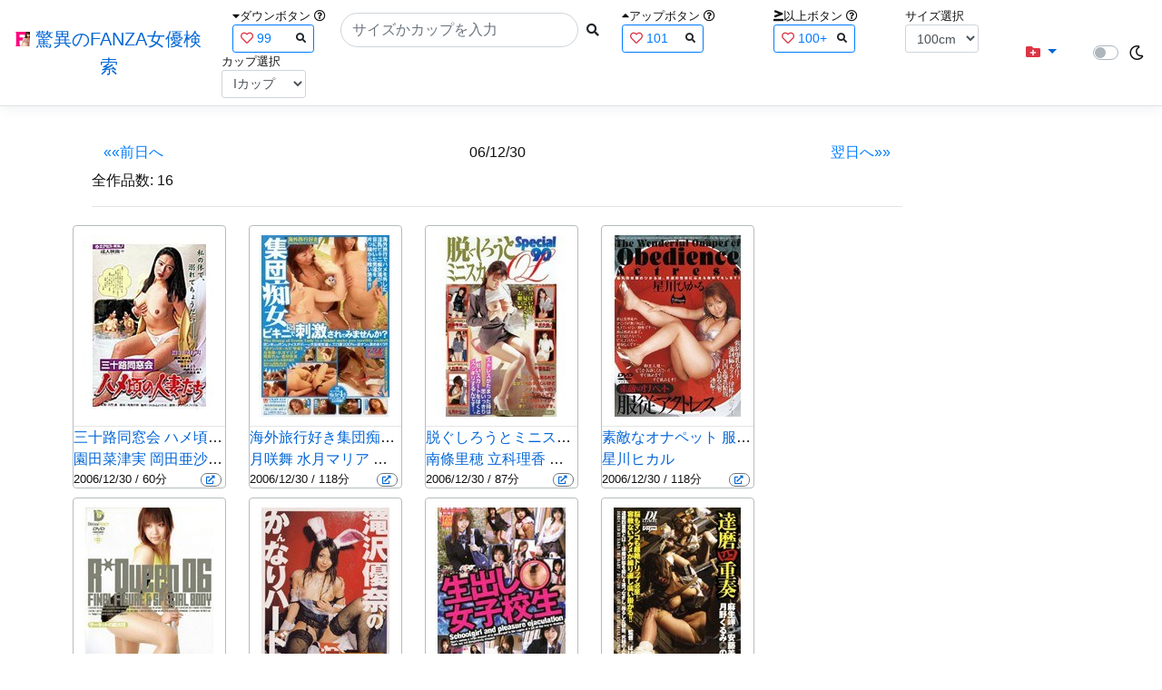

--- FILE ---
content_type: text/html; charset=utf-8
request_url: https://fanza-actress-bust-search.azurewebsites.net/producttoday?date=06/12/30
body_size: 21665
content:
<!DOCTYPE html>
<html lang="ja-JP">
<head>
    <meta charset="utf-8" />
    <!-- Preconnect to external domains -->
    <link rel="preconnect" href="https://www.googletagmanager.com" crossorigin>
    <link rel="preconnect" href="https://pics.dmm.com" crossorigin>
    <link rel="dns-prefetch" href="https://www.googletagmanager.com">
    <link rel="dns-prefetch" href="https://pics.dmm.com">
    <!-- Preload critical font for better LCP/CLS (only most-used font) -->
    <link rel="preload" href="/lib/font-awesome/webfonts/fa-solid-900.woff2" as="font" type="font/woff2" crossorigin>
    <meta name="viewport" content="width=device-width, initial-scale=1.0" />
    <meta name="description" content="06/12/30&#x767A;&#x58F2;&#x306E;&#x4F5C;&#x54C1;&#x4E00;&#x89A7;" />
    <title>06/12/30&#x304C;&#x767A;&#x58F2;&#x65E5;&#x306E;FANZA&#x4F5C;&#x54C1; | &#x9A5A;&#x7570;&#x306E;FANZA&#x5973;&#x512A;&#x691C;&#x7D22;</title>
    <meta property="og:type" content="website">
    <meta property="og:title" content="06/12/30&#x304C;&#x767A;&#x58F2;&#x65E5;&#x306E;FANZA&#x4F5C;&#x54C1; | &#x9A5A;&#x7570;&#x306E;FANZA&#x5973;&#x512A;&#x691C;&#x7D22;">
    <meta property="og:url" content="https://fanza-actress-bust-search.azurewebsites.net/producttoday?date=06/12/30">
    <meta property="og:image" content="https://fanza-actress-bust-search.azurewebsites.net/image/ogp-default.webp">
    <meta property="og:description" content="06/12/30&#x304C;&#x767A;&#x58F2;&#x65E5;&#x306E;FANZA&#x4F5C;&#x54C1;16&#x4EBA;&#x4E00;&#x89A7;&#x8868;&#x793A;" />
    <meta property="og:site_name" content="驚異のFANZA女優検索">
    <meta property="og:locale" content="ja_JP">
    <meta name="twitter:card" content="summary_large_image">
    <meta name="twitter:site" content="@fabsabsfabsabs">
    <meta name="twitter:title" content="06/12/30&#x304C;&#x767A;&#x58F2;&#x65E5;&#x306E;FANZA&#x4F5C;&#x54C1; | &#x9A5A;&#x7570;&#x306E;FANZA&#x5973;&#x512A;&#x691C;&#x7D22;">
    <meta name="twitter:description" content="06/12/30&#x304C;&#x767A;&#x58F2;&#x65E5;&#x306E;FANZA&#x4F5C;&#x54C1;16&#x4EBA;&#x4E00;&#x89A7;&#x8868;&#x793A;">
    <meta name="twitter:image" content="https://fanza-actress-bust-search.azurewebsites.net/image/ogp-default.webp">
    <meta name="google-site-verification" content="DqjyAiqdYF9qk5AwYD_jNGbbZwFgf3AIqpLzfn8i3Qc" />
    <link rel="canonical" href="https://fanza-actress-bust-search.azurewebsites.net/producttoday?date=06/12/30">

    <style>
        /* CSS Reset (minireset) - must come first */
        html,body,p,ol,ul,li,dl,dt,dd,blockquote,figure,fieldset,legend,textarea,pre,iframe,hr,h1,h2,h3,h4,h5,h6{margin:0;padding:0}
        h1,h2,h3,h4,h5,h6{font-size:100%;font-weight:normal}
        ul{list-style:none}
        button,input,select,textarea{margin:0}
        html{box-sizing:border-box}
        *,*:before,*:after{box-sizing:inherit}
        img,embed,object,audio,video{height:auto;max-width:100%}
        iframe{border:0}
        table{border-collapse:collapse;border-spacing:0}
        td,th{padding:0;text-align:left}
        /* Critical CSS - Above the fold styles */
        html{font-size:14px;position:relative;min-height:100%}
        @media(min-width:768px){html{font-size:16px}}
        body{font-family:-apple-system,BlinkMacSystemFont,"Segoe UI",Roboto,"Hiragino Kaku Gothic ProN","Hiragino Sans",Meiryo,sans-serif;margin:0;margin-bottom:60px}
        .light{background:#fff;color:#111}
        .dark{background:#111;color:#fff}
        .navbar{display:flex;flex-wrap:wrap;align-items:center;justify-content:space-between;padding:.5rem 1rem}
        .navbar-brand{display:inline-block;padding-top:.3125rem;padding-bottom:.3125rem;margin-right:1rem;font-size:1.25rem;line-height:inherit;white-space:normal;text-align:center;word-break:break-all;text-decoration:none}
        .border-bottom{border-bottom:1px solid #e5e5e5}
        .box-shadow{box-shadow:0 .25rem .75rem rgba(0,0,0,.05)}
        .mb-3{margin-bottom:1rem}
        .container{width:100%;padding-right:15px;padding-left:15px;margin-right:auto;margin-left:auto}
        @media(min-width:576px){.container{max-width:540px}}
        @media(min-width:768px){.container{max-width:720px}}
        @media(min-width:992px){.container{max-width:960px}}
        @media(min-width:1200px){.container{max-width:1140px}}
        .p-3{padding:1rem}
        a{color:#0366d6;text-decoration:none}
        .footer{position:absolute;width:100%;white-space:nowrap;line-height:60px}
        .text-muted{color:#6c757d}
        .d-flex{display:flex}
        .justify-content-center{justify-content:center}
        .justify-content-between{justify-content:space-between}
    </style>

    <link rel="stylesheet" href="/lib/twitter-bootstrap/css/bootstrap.min.css">
    <link rel="stylesheet" href="/lib/font-awesome/css/all.min.css">
    
    
        <link rel="stylesheet" href="/css/site.min.css?v=07Pz933Q7GPf7oE3cFxIhifmfbkVqv_sWj0j7vfFoRw">
    

    
    
    
        <link href="/css/actress.min.css?v=vMJ7hxhzmo92SCI5hC0nph1dggpYn1EypgQ5ELko1zI" rel="stylesheet" type="text/css" />
    

    <script type="application/ld&#x2B;json">
    {
        "@context": "https://schema.org",
        "@type": "WebSite",
        "name": "驚異のFANZA女優検索",
        "url": "https://fanza-actress-bust-search.azurewebsites.net/",
        "potentialAction": {
            "@type": "SearchAction",
            "target": "https://fanza-actress-bust-search.azurewebsites.net/?searchText={search_term_string}",
            "query-input": "required name=search_term_string"
        }
    }
    </script>
    <!-- Global site tag (gtag.js) - Google Analytics -->
    <script async src="https://www.googletagmanager.com/gtag/js?id=G-PF08DCD6WJ"></script>
    <script>
        window.dataLayer = window.dataLayer || [];
        function gtag() { dataLayer.push(arguments); }
        gtag('js', new Date());

        gtag('config', 'G-PF08DCD6WJ');
    </script>
</head>
<body class="light">
    <header>
        <nav class="navbar navbar-expand-sm navbar-toggleable-sm border-bottom box-shadow mb-3 navbar-collapse justify-content-between">
            <div>
                <a class="navbar-brand" href="/">
                    <img src="/image/fabs.png" class="mb-1" width="16" height="16">
                    驚異のFANZA女優検索
                </a>
            </div>
            <div>
                <form class="form-inline d-flex" method="get" action="/">
                        <div class="mx-3">
                            <div class="small">
                                <i class="fas fa-caret-down"></i><span class="">ダウンボタン</span>
                                <i class="far fa-question-circle" tabindex="0" data-toggle="popover" data-trigger="focus" data-content="ダウンするボタン（サイズを-1cm、カップを-1カップ）。"></i>
                            </div>
                            
<div>
    <span class="searchword btn btn-outline-primary btn-sm text-left " onclick="searchWordClick(&#x27;99&#x27;)">
        <i class="text-danger far fa-heart"></i>
        99
        <span class="small float-right" style="padding-top:2px;">
            <i class="fas fa-search text-body"></i>
        </span>
    </span>
</div>


                        </div>
                    <div class="input-group">
                        <input class="form-control rounded-pill" name="searchText" size="25" value="" type="search" placeholder="サイズかカップを入力" autocomplete="off" aria-label="Search" list="historyList" />
                        <button type="submit" class="btn btn-sm">
                            <i class="fas fa-search"></i>
                        </button>
                    </div>
                        <div class="mx-3">
                            <div class="small">
                                <i class="fas fa-caret-up"></i><span class="">アップボタン</span>
                                <i class="far fa-question-circle" tabindex="0" data-toggle="popover" data-trigger="focus" data-content="アップするボタン（サイズを+1cm、カップを+1カップ）。"></i>
                            </div>
                            
<div>
    <span class="searchword btn btn-outline-primary btn-sm text-left " onclick="searchWordClick(&#x27;101&#x27;)">
        <i class="text-danger far fa-heart"></i>
        101
        <span class="small float-right" style="padding-top:2px;">
            <i class="fas fa-search text-body"></i>
        </span>
    </span>
</div>


                        </div>
                        <div class="mx-5">
                            <div class="small">
                                <i class="fas fa-greater-than-equal"></i><span>以上ボタン</span>
                                <i class="far fa-question-circle" tabindex="0" data-toggle="popover" data-trigger="focus" data-content="以上にするボタン（100cmを「100cm以上」、Fカップを「Fカップ以上」）。"></i>
                            </div>
                            
<div>
    <span class="searchword btn btn-outline-primary btn-sm text-left " onclick="searchWordClick(&#x27;100&#x2B;&#x27;)">
        <i class="text-danger far fa-heart"></i>
        100&#x2B;
        <span class="small float-right" style="padding-top:2px;">
            <i class="fas fa-search text-body"></i>
        </span>
    </span>
</div>


                        </div>
                        <div class="mx-1">
                            <div class="small">
                                <span>サイズ選択</span>
                            </div>
                            <select id="BustSize" class="form-control form-control-sm" onchange="changeBust('BustSize')">
                                        <option value="70">70cm</option>
                                        <option value="71">71cm</option>
                                        <option value="72">72cm</option>
                                        <option value="73">73cm</option>
                                        <option value="74">74cm</option>
                                        <option value="75">75cm</option>
                                        <option value="76">76cm</option>
                                        <option value="77">77cm</option>
                                        <option value="78">78cm</option>
                                        <option value="79">79cm</option>
                                        <option value="80">80cm</option>
                                        <option value="81">81cm</option>
                                        <option value="82">82cm</option>
                                        <option value="83">83cm</option>
                                        <option value="84">84cm</option>
                                        <option value="85">85cm</option>
                                        <option value="86">86cm</option>
                                        <option value="87">87cm</option>
                                        <option value="88">88cm</option>
                                        <option value="89">89cm</option>
                                        <option value="90">90cm</option>
                                        <option value="91">91cm</option>
                                        <option value="92">92cm</option>
                                        <option value="93">93cm</option>
                                        <option value="94">94cm</option>
                                        <option value="95">95cm</option>
                                        <option value="96">96cm</option>
                                        <option value="97">97cm</option>
                                        <option value="98">98cm</option>
                                        <option value="99">99cm</option>
                                        <option value="100" selected="selected">100cm</option>
                                        <option value="101">101cm</option>
                                        <option value="102">102cm</option>
                                        <option value="103">103cm</option>
                                        <option value="104">104cm</option>
                                        <option value="105">105cm</option>
                                        <option value="106">106cm</option>
                                        <option value="107">107cm</option>
                                        <option value="108">108cm</option>
                                        <option value="109">109cm</option>
                                        <option value="110">110cm</option>
                                        <option value="111">111cm</option>
                                        <option value="112">112cm</option>
                                        <option value="113">113cm</option>
                                        <option value="114">114cm</option>
                                        <option value="115">115cm</option>
                                        <option value="116">116cm</option>
                                        <option value="117">117cm</option>
                                        <option value="118">118cm</option>
                                        <option value="119">119cm</option>
                                        <option value="120">120cm</option>
                                        <option value="121">121cm</option>
                                        <option value="122">122cm</option>
                                        <option value="123">123cm</option>
                                        <option value="124">124cm</option>
                                        <option value="125">125cm</option>
                                        <option value="126">126cm</option>
                                        <option value="127">127cm</option>
                                        <option value="128">128cm</option>
                                        <option value="129">129cm</option>
                                        <option value="130">130cm</option>
                                        <option value="131">131cm</option>
                                        <option value="132">132cm</option>
                                        <option value="133">133cm</option>
                                        <option value="134">134cm</option>
                                        <option value="135">135cm</option>
                                        <option value="136">136cm</option>
                                        <option value="137">137cm</option>
                                        <option value="138">138cm</option>
                                        <option value="139">139cm</option>
                                        <option value="140">140cm</option>
                                        <option value="141">141cm</option>
                                        <option value="142">142cm</option>
                                        <option value="143">143cm</option>
                                        <option value="144">144cm</option>
                                        <option value="145">145cm</option>
                                        <option value="146">146cm</option>
                                        <option value="147">147cm</option>
                                        <option value="148">148cm</option>
                                        <option value="149">149cm</option>
                                        <option value="150">150cm</option>
                                        <option value="151">151cm</option>
                                        <option value="152">152cm</option>
                                        <option value="153">153cm</option>
                                        <option value="154">154cm</option>
                                        <option value="155">155cm</option>
                                        <option value="156">156cm</option>
                                        <option value="157">157cm</option>
                                        <option value="158">158cm</option>
                                        <option value="159">159cm</option>
                                        <option value="160">160cm</option>
                            </select>
                        </div>
                        <div class="mx-1">
                            <div class="small">
                                <span>カップ選択</span>
                            </div>
                            <select id="BustCup" class="form-control form-control-sm" onchange="changeBust('BustCup')">
                                        <option value="A">A&#x30AB;&#x30C3;&#x30D7;</option>
                                        <option value="B">B&#x30AB;&#x30C3;&#x30D7;</option>
                                        <option value="C">C&#x30AB;&#x30C3;&#x30D7;</option>
                                        <option value="D">D&#x30AB;&#x30C3;&#x30D7;</option>
                                        <option value="E">E&#x30AB;&#x30C3;&#x30D7;</option>
                                        <option value="F">F&#x30AB;&#x30C3;&#x30D7;</option>
                                        <option value="G">G&#x30AB;&#x30C3;&#x30D7;</option>
                                        <option value="H">H&#x30AB;&#x30C3;&#x30D7;</option>
                                        <option value="I" selected="selected">I&#x30AB;&#x30C3;&#x30D7;</option>
                                        <option value="J">J&#x30AB;&#x30C3;&#x30D7;</option>
                                        <option value="K">K&#x30AB;&#x30C3;&#x30D7;</option>
                                        <option value="L">L&#x30AB;&#x30C3;&#x30D7;</option>
                                        <option value="M">M&#x30AB;&#x30C3;&#x30D7;</option>
                                        <option value="N">N&#x30AB;&#x30C3;&#x30D7;</option>
                                        <option value="O">O&#x30AB;&#x30C3;&#x30D7;</option>
                                        <option value="P">P&#x30AB;&#x30C3;&#x30D7;</option>
                                        <option value="Q">Q&#x30AB;&#x30C3;&#x30D7;</option>
                                        <option value="R">R&#x30AB;&#x30C3;&#x30D7;</option>
                                        <option value="S">S&#x30AB;&#x30C3;&#x30D7;</option>
                                        <option value="T">T&#x30AB;&#x30C3;&#x30D7;</option>
                                        <option value="U">U&#x30AB;&#x30C3;&#x30D7;</option>
                                        <option value="V">V&#x30AB;&#x30C3;&#x30D7;</option>
                                        <option value="W">W&#x30AB;&#x30C3;&#x30D7;</option>
                                        <option value="X">X&#x30AB;&#x30C3;&#x30D7;</option>
                                        <option value="Y">Y&#x30AB;&#x30C3;&#x30D7;</option>
                                        <option value="Z">Z&#x30AB;&#x30C3;&#x30D7;</option>
                            </select>
                        </div>
                </form>
            </div>
            <div>
                <div id="NavMenuDropdown" class="nav-item dropdown">
                    <a class="nav-link base-color dropdown-toggle" href="#" id="navbarDropdown" role="button" data-toggle="dropdown" aria-haspopup="true" aria-expanded="false">
                        <i class="fas fa-folder-plus text-danger"></i>
                    </a>
                    <div class="dropdown-menu" aria-labelledby="navbarDropdown">
                        <a class="dropdown-item" href="/category/kyonyu"><i class="fas fa-star bg-white text-danger"></i>巨乳女優一覧</a>
                        <a class="dropdown-item" href="/category/bakunyu"><i class="fas fa-star bg-white text-danger"></i>爆乳女優一覧</a>
                        <a class="dropdown-item" href="/ranking/kyonyu"><i class="fas fa-trophy bg-white text-danger"></i>巨乳ランキング</a>
                        <a class="dropdown-item" href="/ranking/bakunyu"><i class="fas fa-trophy bg-white text-danger"></i>爆乳ランキング</a>
                        <div class="dropdown-divider"></div>
                        <a class="dropdown-item" href="/glasses"><i class="fas fa-glasses bg-white text-danger"></i>メガネをかけた女優</a>
                        <a class="dropdown-item" href="/nearface"><i class="far fa-kiss-wink-heart bg-white text-danger"></i>似た顔の女優検索</a>
                        <a class="dropdown-item" href="/twitter"><i class="fab fa-twitter bg-white text-danger"></i>Twitterをやっている女優</a>
                        <a class="dropdown-item" href="/instagram"><i class="fab fa-instagram bg-white text-danger"></i>Instagramをやっている女優</a>
                        <a class="dropdown-item" href="/actresstoday"><i class="fas fa-calendar-day bg-white text-danger"></i>今日が発売日の女優</a>
                        <a class="dropdown-item" href="/producttoday"><i class="fas fa-calendar-day bg-white text-danger"></i>今日が発売日の作品</a>
                    </div>
                </div>
            </div>
            <div class="d-flex flex-row">
                <i id="sun" class="p-1 far fa-sun" style="visibility: hidden"></i>
                <span class="custom-control custom-switch">
                    <input type="checkbox" class="custom-control-input" id="Mode" onclick="ClickToggle()" >
                    <label class="custom-control-label" for="Mode"></label>
                </span>
                <i id="moon" class="p-1 far fa-moon" style="visibility: visible"></i>
            </div>
            <div>
            </div>
            <datalist id="historyList">
            </datalist>
        </nav>
    </header>
    <div class="container">
        <main role="main" class="p-3">
            

<div class="row">
    <div class="col-6 col-md-10">
        <div>
            <section>
                <div class="form-inline d-flex justify-content-between">
                    <a class="btn btn-link" href="/producttoday?date=06/12/29">&laquo;&laquo;前日へ</a>
                        <a>06/12/30</a>
                    <a class="btn btn-link" href="/producttoday?date=06/12/31">翌日へ&raquo;&raquo;</a>
                </div>
            </section>
        </div>
        <article>
            <div class="checkbox">
                <a>全作品数:</a>
                <a>16</a>
            </div>
            <hr class="featurette-divider">
            <div class="ProductList">
                <ul class="p-1">
                        <li class="rounded">
                            <div class="JacketImage">
                                <a href="/actress/19573/product/173sne252/&#x4E09;&#x5341;&#x8DEF;&#x540C;&#x7A93;&#x4F1A; &#x30CF;&#x30E1;&#x9803;&#x306E;&#x4EBA;&#x59BB;&#x305F;&#x3061;">
                                    <img src="https://pics.dmm.co.jp/digital/video/173sne00252/173sne00252ps.jpg" alt='&#x4E09;&#x5341;&#x8DEF;&#x540C;&#x7A93;&#x4F1A; &#x30CF;&#x30E1;&#x9803;&#x306E;&#x4EBA;&#x59BB;&#x305F;&#x3061;のジャケット表面画像' width="147" height="200" title="&#x4E09;&#x5341;&#x8DEF;&#x540C;&#x7A93;&#x4F1A; &#x30CF;&#x30E1;&#x9803;&#x306E;&#x4EBA;&#x59BB;&#x305F;&#x3061;" loading="lazy">
                                </a>
                                <div class="popup_wrap">
                                    <input id="trigger173sne252" type="checkbox" onchange="Actress.changeTrigger('173sne252')">
                                    <div class="d-none d-sm-block">
                                        <div class="popup_overlay">
                                            <label for="trigger173sne252" class="popup_trigger"></label>
                                            <div class="popup_content">
                                                <div class="form-inline d-flex justify-content-end">
                                                    <label for="trigger173sne252" class="close_btn"><i class="far fa-times-circle"></i></label>
                                                </div>
                                                <div class="d-none d-md-block">
                                                    <iframe id="movie173sne252l" class="iframeMovieL" data-src="" scrolling="no" border="0" frameborder="0" allowfullscreen="" allow="autoplay"></iframe>
                                                </div>
                                                <div class="d-none d-sm-block d-md-none">
                                                    <iframe id="movie173sne252m" class="iframeMovieM" data-src="" scrolling="no" border="0" frameborder="0" allowfullscreen="" allow="autoplay"></iframe>
                                                </div>
                                                <div class="form-inline d-flex">
                                                    <a href="https://al.fanza.co.jp/?lurl=https%3A%2F%2Fvideo.dmm.co.jp%2Fcinema%2Fcontent%2F%3Fid%3D173sne252&amp;af_id=fabs-990&amp;ch=api" class="title px-2" rel="sponsored, noopener" target="_blank">
                                                        &#x4E09;&#x5341;&#x8DEF;&#x540C;&#x7A93;&#x4F1A; &#x30CF;&#x30E1;&#x9803;&#x306E;&#x4EBA;&#x59BB;&#x305F;&#x3061;<i class="fas fa-external-link-alt"></i>
                                                    </a>
                                                </div>
                                                <div class="form-inline d-flex justify-content-between">
                                                    <div>
                                                    </div>
                                                    <div>
                                                        <a></a>
                                                    </div>
                                                    <div>
                                                    </div>
                                                </div>
                                            </div>
                                        </div>
                                    </div>
                                    <div class="d-block d-sm-none">
                                        <div class="overlay">
                                            <label for="trigger173sne252" class="popup_trigger"></label>
                                            <div class="popup_modal">
                                                <div class="form-inline d-flex justify-content-end">
                                                    <label for="trigger173sne252" class="close_btn"><i class="far fa-times-circle"></i></label>
                                                </div>
                                                <div class="iframeMovieSp">
                                                    <iframe id="movie173sne252s" data-src="" scrolling="no" border="0" frameborder="0" allowfullscreen="" allow="autoplay"></iframe>
                                                </div>
                                                <div class="form-inline d-flex justify-content-between">
                                                    <a href="https://al.fanza.co.jp/?lurl=https%3A%2F%2Fvideo.dmm.co.jp%2Fcinema%2Fcontent%2F%3Fid%3D173sne252&amp;af_id=fabs-990&amp;ch=api" class="title px-2" rel="sponsored, noopener" target="_blank">
                                                        &#x4E09;&#x5341;&#x8DEF;&#x540C;&#x7A93;&#x4F1A; &#x30CF;&#x30E1;&#x9803;&#x306E;&#x4EBA;&#x59BB;&#x305F;&#x3061;<i class="fas fa-external-link-alt"></i>
                                                    </a>
                                                </div>
                                                <div class="form-inline d-flex justify-content-between">
                                                    <button type="button" class="btn btn-link" onclick="Actress.changeMovie('173sne252', '')">&laquo;&laquo;前へ</button>
                                                    <a></a>
                                                    <button type="button" class="btn btn-link" onclick="Actress.changeMovie('173sne252', '')">次へ&raquo;&raquo;</button>
                                                </div>
                                            </div>
                                        </div>
                                    </div>
                                </div>
                            </div>
                            <hr class="featurette-divider" style="margin: 0;">
                            <div class="ProductTitle">
                                <a href="/actress/19573/product/173sne252/&#x4E09;&#x5341;&#x8DEF;&#x540C;&#x7A93;&#x4F1A; &#x30CF;&#x30E1;&#x9803;&#x306E;&#x4EBA;&#x59BB;&#x305F;&#x3061;">&#x4E09;&#x5341;&#x8DEF;&#x540C;&#x7A93;&#x4F1A; &#x30CF;&#x30E1;&#x9803;&#x306E;&#x4EBA;&#x59BB;&#x305F;&#x3061;</a>
                            </div>
                            <div class="ProductTitle">
                                            <a href="/actress/19573/&#x5712;&#x7530;&#x83DC;&#x6D25;&#x5B9F;">&#x5712;&#x7530;&#x83DC;&#x6D25;&#x5B9F;</a>
                                            <a href="/actress/3204/&#x5CA1;&#x7530;&#x4E9C;&#x6C99;&#x7F8E;">&#x5CA1;&#x7530;&#x4E9C;&#x6C99;&#x7F8E;</a>
                                            <a href="/actress/3288/&#x7BE0;&#x539F;&#x3055;&#x3086;&#x308A;">&#x7BE0;&#x539F;&#x3055;&#x3086;&#x308A;</a>
                            </div>
                            <div class="small d-flex align-items-start">
                                2006/12/30 / 60分
                                <a class="justify-content-end ml-auto" href="https://al.fanza.co.jp/?lurl=https%3A%2F%2Fvideo.dmm.co.jp%2Fcinema%2Fcontent%2F%3Fid%3D173sne252&amp;af_id=fabs-990&amp;ch=api" rel="sponsored, noopener" target="_blank">
                                    <span class="mx-1 border border-secondary badge badge-pill">
                                        <i class="fas fa-external-link-alt"></i>
                                    </span>
                                </a>
                            </div>
                        </li>
                        <li class="rounded">
                            <div class="JacketImage">
                                <a href="/actress/6346/product/czav014/&#x6D77;&#x5916;&#x65C5;&#x884C;&#x597D;&#x304D;&#x96C6;&#x56E3;&#x75F4;&#x5973;&#x306B;&#x30D3;&#x30AD;&#x30CB;&#x3067;&#x523A;&#x6FC0;&#x3055;&#x308C;&#x3066;&#x307F;&#x307E;&#x305B;&#x3093;&#x304B;">
                                    <img src="https://pics.dmm.co.jp/digital/video/czav00014/czav00014ps.jpg" alt='&#x6D77;&#x5916;&#x65C5;&#x884C;&#x597D;&#x304D;&#x96C6;&#x56E3;&#x75F4;&#x5973;&#x306B;&#x30D3;&#x30AD;&#x30CB;&#x3067;&#x523A;&#x6FC0;&#x3055;&#x308C;&#x3066;&#x307F;&#x307E;&#x305B;&#x3093;&#x304B;のジャケット表面画像' width="147" height="200" title="&#x6D77;&#x5916;&#x65C5;&#x884C;&#x597D;&#x304D;&#x96C6;&#x56E3;&#x75F4;&#x5973;&#x306B;&#x30D3;&#x30AD;&#x30CB;&#x3067;&#x523A;&#x6FC0;&#x3055;&#x308C;&#x3066;&#x307F;&#x307E;&#x305B;&#x3093;&#x304B;" loading="lazy">
                                </a>
                                <div class="popup_wrap">
                                    <input id="triggerczav014" type="checkbox" onchange="Actress.changeTrigger('czav014')">
                                    <div class="d-none d-sm-block">
                                        <div class="popup_overlay">
                                            <label for="triggerczav014" class="popup_trigger"></label>
                                            <div class="popup_content">
                                                <div class="form-inline d-flex justify-content-end">
                                                    <label for="triggerczav014" class="close_btn"><i class="far fa-times-circle"></i></label>
                                                </div>
                                                <div class="d-none d-md-block">
                                                    <iframe id="movieczav014l" class="iframeMovieL" data-src="" scrolling="no" border="0" frameborder="0" allowfullscreen="" allow="autoplay"></iframe>
                                                </div>
                                                <div class="d-none d-sm-block d-md-none">
                                                    <iframe id="movieczav014m" class="iframeMovieM" data-src="" scrolling="no" border="0" frameborder="0" allowfullscreen="" allow="autoplay"></iframe>
                                                </div>
                                                <div class="form-inline d-flex">
                                                    <a href="https://al.fanza.co.jp/?lurl=https%3A%2F%2Fvideo.dmm.co.jp%2Fav%2Fcontent%2F%3Fid%3Dczav014&amp;af_id=fabs-990&amp;ch=api" class="title px-2" rel="sponsored, noopener" target="_blank">
                                                        &#x6D77;&#x5916;&#x65C5;&#x884C;&#x597D;&#x304D;&#x96C6;&#x56E3;&#x75F4;&#x5973;&#x306B;&#x30D3;&#x30AD;&#x30CB;&#x3067;&#x523A;&#x6FC0;&#x3055;&#x308C;&#x3066;&#x307F;&#x307E;&#x305B;&#x3093;&#x304B;<i class="fas fa-external-link-alt"></i>
                                                    </a>
                                                </div>
                                                <div class="form-inline d-flex justify-content-between">
                                                    <div>
                                                    </div>
                                                    <div>
                                                        <a></a>
                                                    </div>
                                                    <div>
                                                    </div>
                                                </div>
                                            </div>
                                        </div>
                                    </div>
                                    <div class="d-block d-sm-none">
                                        <div class="overlay">
                                            <label for="triggerczav014" class="popup_trigger"></label>
                                            <div class="popup_modal">
                                                <div class="form-inline d-flex justify-content-end">
                                                    <label for="triggerczav014" class="close_btn"><i class="far fa-times-circle"></i></label>
                                                </div>
                                                <div class="iframeMovieSp">
                                                    <iframe id="movieczav014s" data-src="" scrolling="no" border="0" frameborder="0" allowfullscreen="" allow="autoplay"></iframe>
                                                </div>
                                                <div class="form-inline d-flex justify-content-between">
                                                    <a href="https://al.fanza.co.jp/?lurl=https%3A%2F%2Fvideo.dmm.co.jp%2Fav%2Fcontent%2F%3Fid%3Dczav014&amp;af_id=fabs-990&amp;ch=api" class="title px-2" rel="sponsored, noopener" target="_blank">
                                                        &#x6D77;&#x5916;&#x65C5;&#x884C;&#x597D;&#x304D;&#x96C6;&#x56E3;&#x75F4;&#x5973;&#x306B;&#x30D3;&#x30AD;&#x30CB;&#x3067;&#x523A;&#x6FC0;&#x3055;&#x308C;&#x3066;&#x307F;&#x307E;&#x305B;&#x3093;&#x304B;<i class="fas fa-external-link-alt"></i>
                                                    </a>
                                                </div>
                                                <div class="form-inline d-flex justify-content-between">
                                                    <button type="button" class="btn btn-link" onclick="Actress.changeMovie('czav014', '')">&laquo;&laquo;前へ</button>
                                                    <a></a>
                                                    <button type="button" class="btn btn-link" onclick="Actress.changeMovie('czav014', '')">次へ&raquo;&raquo;</button>
                                                </div>
                                            </div>
                                        </div>
                                    </div>
                                </div>
                            </div>
                            <hr class="featurette-divider" style="margin: 0;">
                            <div class="ProductTitle">
                                <a href="/actress/6346/product/czav014/&#x6D77;&#x5916;&#x65C5;&#x884C;&#x597D;&#x304D;&#x96C6;&#x56E3;&#x75F4;&#x5973;&#x306B;&#x30D3;&#x30AD;&#x30CB;&#x3067;&#x523A;&#x6FC0;&#x3055;&#x308C;&#x3066;&#x307F;&#x307E;&#x305B;&#x3093;&#x304B;">&#x6D77;&#x5916;&#x65C5;&#x884C;&#x597D;&#x304D;&#x96C6;&#x56E3;&#x75F4;&#x5973;&#x306B;&#x30D3;&#x30AD;&#x30CB;&#x3067;&#x523A;&#x6FC0;&#x3055;&#x308C;&#x3066;&#x307F;&#x307E;&#x305B;&#x3093;&#x304B;</a>
                            </div>
                            <div class="ProductTitle">
                                            <a href="/actress/6346/&#x6708;&#x54B2;&#x821E;">&#x6708;&#x54B2;&#x821E;</a>
                                            <a href="/actress/9643/&#x6C34;&#x6708;&#x30DE;&#x30EA;&#x30A2;">&#x6C34;&#x6708;&#x30DE;&#x30EA;&#x30A2;</a>
                                            <a href="/actress/9022/&#x5009;&#x7530;&#x674F;&#x91CC;">&#x5009;&#x7530;&#x674F;&#x91CC;</a>
                                            <a href="/actress/9150/&#x7551;&#x91CE;&#x308C;&#x3093;">&#x7551;&#x91CE;&#x308C;&#x3093;</a>
                            </div>
                            <div class="small d-flex align-items-start">
                                2006/12/30 / 118分
                                <a class="justify-content-end ml-auto" href="https://al.fanza.co.jp/?lurl=https%3A%2F%2Fvideo.dmm.co.jp%2Fav%2Fcontent%2F%3Fid%3Dczav014&amp;af_id=fabs-990&amp;ch=api" rel="sponsored, noopener" target="_blank">
                                    <span class="mx-1 border border-secondary badge badge-pill">
                                        <i class="fas fa-external-link-alt"></i>
                                    </span>
                                </a>
                            </div>
                        </li>
                        <li class="rounded">
                            <div class="JacketImage">
                                <a href="/actress/3325/product/53ks8295/&#x8131;&#x3050;&#x3057;&#x308D;&#x3046;&#x3068;&#x30DF;&#x30CB;&#x30B9;&#x30AB;OL Special 90">
                                    <img src="https://pics.dmm.co.jp/digital/video/53ks08295/53ks08295ps.jpg" alt='&#x8131;&#x3050;&#x3057;&#x308D;&#x3046;&#x3068;&#x30DF;&#x30CB;&#x30B9;&#x30AB;OL Special 90のジャケット表面画像' width="147" height="200" title="&#x8131;&#x3050;&#x3057;&#x308D;&#x3046;&#x3068;&#x30DF;&#x30CB;&#x30B9;&#x30AB;OL Special 90" loading="lazy">
                                </a>
                                <div class="popup_wrap">
                                    <input id="trigger53ks8295" type="checkbox" onchange="Actress.changeTrigger('53ks8295')">
                                    <div class="d-none d-sm-block">
                                        <div class="popup_overlay">
                                            <label for="trigger53ks8295" class="popup_trigger"></label>
                                            <div class="popup_content">
                                                <div class="form-inline d-flex justify-content-end">
                                                    <label for="trigger53ks8295" class="close_btn"><i class="far fa-times-circle"></i></label>
                                                </div>
                                                <div class="d-none d-md-block">
                                                    <iframe id="movie53ks8295l" class="iframeMovieL" data-src="" scrolling="no" border="0" frameborder="0" allowfullscreen="" allow="autoplay"></iframe>
                                                </div>
                                                <div class="d-none d-sm-block d-md-none">
                                                    <iframe id="movie53ks8295m" class="iframeMovieM" data-src="" scrolling="no" border="0" frameborder="0" allowfullscreen="" allow="autoplay"></iframe>
                                                </div>
                                                <div class="form-inline d-flex">
                                                    <a href="https://al.fanza.co.jp/?lurl=https%3A%2F%2Fvideo.dmm.co.jp%2Fav%2Fcontent%2F%3Fid%3D53ks8295&amp;af_id=fabs-990&amp;ch=api" class="title px-2" rel="sponsored, noopener" target="_blank">
                                                        &#x8131;&#x3050;&#x3057;&#x308D;&#x3046;&#x3068;&#x30DF;&#x30CB;&#x30B9;&#x30AB;OL Special 90<i class="fas fa-external-link-alt"></i>
                                                    </a>
                                                </div>
                                                <div class="form-inline d-flex justify-content-between">
                                                    <div>
                                                    </div>
                                                    <div>
                                                        <a></a>
                                                    </div>
                                                    <div>
                                                    </div>
                                                </div>
                                            </div>
                                        </div>
                                    </div>
                                    <div class="d-block d-sm-none">
                                        <div class="overlay">
                                            <label for="trigger53ks8295" class="popup_trigger"></label>
                                            <div class="popup_modal">
                                                <div class="form-inline d-flex justify-content-end">
                                                    <label for="trigger53ks8295" class="close_btn"><i class="far fa-times-circle"></i></label>
                                                </div>
                                                <div class="iframeMovieSp">
                                                    <iframe id="movie53ks8295s" data-src="" scrolling="no" border="0" frameborder="0" allowfullscreen="" allow="autoplay"></iframe>
                                                </div>
                                                <div class="form-inline d-flex justify-content-between">
                                                    <a href="https://al.fanza.co.jp/?lurl=https%3A%2F%2Fvideo.dmm.co.jp%2Fav%2Fcontent%2F%3Fid%3D53ks8295&amp;af_id=fabs-990&amp;ch=api" class="title px-2" rel="sponsored, noopener" target="_blank">
                                                        &#x8131;&#x3050;&#x3057;&#x308D;&#x3046;&#x3068;&#x30DF;&#x30CB;&#x30B9;&#x30AB;OL Special 90<i class="fas fa-external-link-alt"></i>
                                                    </a>
                                                </div>
                                                <div class="form-inline d-flex justify-content-between">
                                                    <button type="button" class="btn btn-link" onclick="Actress.changeMovie('53ks8295', '')">&laquo;&laquo;前へ</button>
                                                    <a></a>
                                                    <button type="button" class="btn btn-link" onclick="Actress.changeMovie('53ks8295', '')">次へ&raquo;&raquo;</button>
                                                </div>
                                            </div>
                                        </div>
                                    </div>
                                </div>
                            </div>
                            <hr class="featurette-divider" style="margin: 0;">
                            <div class="ProductTitle">
                                <a href="/actress/3325/product/53ks8295/&#x8131;&#x3050;&#x3057;&#x308D;&#x3046;&#x3068;&#x30DF;&#x30CB;&#x30B9;&#x30AB;OL Special 90">&#x8131;&#x3050;&#x3057;&#x308D;&#x3046;&#x3068;&#x30DF;&#x30CB;&#x30B9;&#x30AB;OL Special 90</a>
                            </div>
                            <div class="ProductTitle">
                                            <a href="/actress/3325/&#x5357;&#x689D;&#x91CC;&#x7A42;">&#x5357;&#x689D;&#x91CC;&#x7A42;</a>
                                            <a href="/actress/20452/&#x7ACB;&#x79D1;&#x7406;&#x9999;">&#x7ACB;&#x79D1;&#x7406;&#x9999;</a>
                                            <a href="/actress/20453/&#x91D1;&#x4E95;&#x6C99;&#x7E54;">&#x91D1;&#x4E95;&#x6C99;&#x7E54;</a>
                                            <a href="/actress/20454/&#x4F50;&#x85E4;&#x7531;&#x9999;">&#x4F50;&#x85E4;&#x7531;&#x9999;</a>
                                            <a href="/actress/20455/&#x7ACB;&#x82B1;&#x304B;&#x306A;">&#x7ACB;&#x82B1;&#x304B;&#x306A;</a>
                            </div>
                            <div class="small d-flex align-items-start">
                                2006/12/30 / 87分
                                <a class="justify-content-end ml-auto" href="https://al.fanza.co.jp/?lurl=https%3A%2F%2Fvideo.dmm.co.jp%2Fav%2Fcontent%2F%3Fid%3D53ks8295&amp;af_id=fabs-990&amp;ch=api" rel="sponsored, noopener" target="_blank">
                                    <span class="mx-1 border border-secondary badge badge-pill">
                                        <i class="fas fa-external-link-alt"></i>
                                    </span>
                                </a>
                            </div>
                        </li>
                        <li class="rounded">
                            <div class="JacketImage">
                                <a href="/actress/6992/product/28dmg015/&#x7D20;&#x6575;&#x306A;&#x30AA;&#x30CA;&#x30DA;&#x30C3;&#x30C8; &#x670D;&#x5F93;&#x30A2;&#x30AF;&#x30C8;&#x30EC;&#x30B9; &#x661F;&#x5DDD;&#x3072;&#x304B;&#x308B;">
                                    <img src="https://pics.dmm.co.jp/digital/video/28dmg00015/28dmg00015ps.jpg" alt='&#x7D20;&#x6575;&#x306A;&#x30AA;&#x30CA;&#x30DA;&#x30C3;&#x30C8; &#x670D;&#x5F93;&#x30A2;&#x30AF;&#x30C8;&#x30EC;&#x30B9; &#x661F;&#x5DDD;&#x3072;&#x304B;&#x308B;のジャケット表面画像' width="147" height="200" title="&#x7D20;&#x6575;&#x306A;&#x30AA;&#x30CA;&#x30DA;&#x30C3;&#x30C8; &#x670D;&#x5F93;&#x30A2;&#x30AF;&#x30C8;&#x30EC;&#x30B9; &#x661F;&#x5DDD;&#x3072;&#x304B;&#x308B;" loading="lazy">
                                </a>
                                <div class="popup_wrap">
                                    <input id="trigger28dmg015" type="checkbox" onchange="Actress.changeTrigger('28dmg015')">
                                    <div class="d-none d-sm-block">
                                        <div class="popup_overlay">
                                            <label for="trigger28dmg015" class="popup_trigger"></label>
                                            <div class="popup_content">
                                                <div class="form-inline d-flex justify-content-end">
                                                    <label for="trigger28dmg015" class="close_btn"><i class="far fa-times-circle"></i></label>
                                                </div>
                                                <div class="d-none d-md-block">
                                                    <iframe id="movie28dmg015l" class="iframeMovieL" data-src="" scrolling="no" border="0" frameborder="0" allowfullscreen="" allow="autoplay"></iframe>
                                                </div>
                                                <div class="d-none d-sm-block d-md-none">
                                                    <iframe id="movie28dmg015m" class="iframeMovieM" data-src="" scrolling="no" border="0" frameborder="0" allowfullscreen="" allow="autoplay"></iframe>
                                                </div>
                                                <div class="form-inline d-flex">
                                                    <a href="https://al.fanza.co.jp/?lurl=https%3A%2F%2Fvideo.dmm.co.jp%2Fav%2Fcontent%2F%3Fid%3D28dmg015&amp;af_id=fabs-990&amp;ch=api" class="title px-2" rel="sponsored, noopener" target="_blank">
                                                        &#x7D20;&#x6575;&#x306A;&#x30AA;&#x30CA;&#x30DA;&#x30C3;&#x30C8; &#x670D;&#x5F93;&#x30A2;&#x30AF;&#x30C8;&#x30EC;&#x30B9; &#x661F;&#x5DDD;&#x3072;&#x304B;&#x308B;<i class="fas fa-external-link-alt"></i>
                                                    </a>
                                                </div>
                                                <div class="form-inline d-flex justify-content-between">
                                                    <div>
                                                    </div>
                                                    <div>
                                                        <a></a>
                                                    </div>
                                                    <div>
                                                    </div>
                                                </div>
                                            </div>
                                        </div>
                                    </div>
                                    <div class="d-block d-sm-none">
                                        <div class="overlay">
                                            <label for="trigger28dmg015" class="popup_trigger"></label>
                                            <div class="popup_modal">
                                                <div class="form-inline d-flex justify-content-end">
                                                    <label for="trigger28dmg015" class="close_btn"><i class="far fa-times-circle"></i></label>
                                                </div>
                                                <div class="iframeMovieSp">
                                                    <iframe id="movie28dmg015s" data-src="" scrolling="no" border="0" frameborder="0" allowfullscreen="" allow="autoplay"></iframe>
                                                </div>
                                                <div class="form-inline d-flex justify-content-between">
                                                    <a href="https://al.fanza.co.jp/?lurl=https%3A%2F%2Fvideo.dmm.co.jp%2Fav%2Fcontent%2F%3Fid%3D28dmg015&amp;af_id=fabs-990&amp;ch=api" class="title px-2" rel="sponsored, noopener" target="_blank">
                                                        &#x7D20;&#x6575;&#x306A;&#x30AA;&#x30CA;&#x30DA;&#x30C3;&#x30C8; &#x670D;&#x5F93;&#x30A2;&#x30AF;&#x30C8;&#x30EC;&#x30B9; &#x661F;&#x5DDD;&#x3072;&#x304B;&#x308B;<i class="fas fa-external-link-alt"></i>
                                                    </a>
                                                </div>
                                                <div class="form-inline d-flex justify-content-between">
                                                    <button type="button" class="btn btn-link" onclick="Actress.changeMovie('28dmg015', '')">&laquo;&laquo;前へ</button>
                                                    <a></a>
                                                    <button type="button" class="btn btn-link" onclick="Actress.changeMovie('28dmg015', '')">次へ&raquo;&raquo;</button>
                                                </div>
                                            </div>
                                        </div>
                                    </div>
                                </div>
                            </div>
                            <hr class="featurette-divider" style="margin: 0;">
                            <div class="ProductTitle">
                                <a href="/actress/6992/product/28dmg015/&#x7D20;&#x6575;&#x306A;&#x30AA;&#x30CA;&#x30DA;&#x30C3;&#x30C8; &#x670D;&#x5F93;&#x30A2;&#x30AF;&#x30C8;&#x30EC;&#x30B9; &#x661F;&#x5DDD;&#x3072;&#x304B;&#x308B;">&#x7D20;&#x6575;&#x306A;&#x30AA;&#x30CA;&#x30DA;&#x30C3;&#x30C8; &#x670D;&#x5F93;&#x30A2;&#x30AF;&#x30C8;&#x30EC;&#x30B9; &#x661F;&#x5DDD;&#x3072;&#x304B;&#x308B;</a>
                            </div>
                            <div class="ProductTitle">
                                            <a href="/actress/6992/&#x661F;&#x5DDD;&#x30D2;&#x30AB;&#x30EB;">&#x661F;&#x5DDD;&#x30D2;&#x30AB;&#x30EB;</a>
                            </div>
                            <div class="small d-flex align-items-start">
                                2006/12/30 / 118分
                                <a class="justify-content-end ml-auto" href="https://al.fanza.co.jp/?lurl=https%3A%2F%2Fvideo.dmm.co.jp%2Fav%2Fcontent%2F%3Fid%3D28dmg015&amp;af_id=fabs-990&amp;ch=api" rel="sponsored, noopener" target="_blank">
                                    <span class="mx-1 border border-secondary badge badge-pill">
                                        <i class="fas fa-external-link-alt"></i>
                                    </span>
                                </a>
                            </div>
                        </li>
                        <li class="rounded">
                            <div class="JacketImage">
                                <a href="/actress/15467/product/24swd180/RQueen06 &#x30B5;&#x30FC;&#x30AD;&#x30C3;&#x30C8;&#x306E;&#x9732;&#x51FA;&#x72C2;">
                                    <img src="https://pics.dmm.co.jp/digital/video/24swd00180/24swd00180ps.jpg" alt='RQueen06 &#x30B5;&#x30FC;&#x30AD;&#x30C3;&#x30C8;&#x306E;&#x9732;&#x51FA;&#x72C2;のジャケット表面画像' width="147" height="200" title="RQueen06 &#x30B5;&#x30FC;&#x30AD;&#x30C3;&#x30C8;&#x306E;&#x9732;&#x51FA;&#x72C2;" loading="lazy">
                                </a>
                                <div class="popup_wrap">
                                    <input id="trigger24swd180" type="checkbox" onchange="Actress.changeTrigger('24swd180')">
                                    <div class="d-none d-sm-block">
                                        <div class="popup_overlay">
                                            <label for="trigger24swd180" class="popup_trigger"></label>
                                            <div class="popup_content">
                                                <div class="form-inline d-flex justify-content-end">
                                                    <label for="trigger24swd180" class="close_btn"><i class="far fa-times-circle"></i></label>
                                                </div>
                                                <div class="d-none d-md-block">
                                                    <iframe id="movie24swd180l" class="iframeMovieL" data-src="https://www.dmm.co.jp/litevideo/-/part/=/cid=24swd180/size=720_480/" scrolling="no" border="0" frameborder="0" allowfullscreen="" allow="autoplay"></iframe>
                                                </div>
                                                <div class="d-none d-sm-block d-md-none">
                                                    <iframe id="movie24swd180m" class="iframeMovieM" data-src="https://www.dmm.co.jp/litevideo/-/part/=/cid=24swd180/size=560_360/" scrolling="no" border="0" frameborder="0" allowfullscreen="" allow="autoplay"></iframe>
                                                </div>
                                                <div class="form-inline d-flex">
                                                    <a href="https://al.fanza.co.jp/?lurl=https%3A%2F%2Fvideo.dmm.co.jp%2Fav%2Fcontent%2F%3Fid%3D24swd180&amp;af_id=fabs-990&amp;ch=api" class="title px-2" rel="sponsored, noopener" target="_blank">
                                                        RQueen06 &#x30B5;&#x30FC;&#x30AD;&#x30C3;&#x30C8;&#x306E;&#x9732;&#x51FA;&#x72C2;<i class="fas fa-external-link-alt"></i>
                                                    </a>
                                                </div>
                                                <div class="form-inline d-flex justify-content-between">
                                                    <div>
                                                            <div>
                                                                <img class="p-1 roundImage" src="https://pics.dmm.co.jp/digital/video/143sbd00022/143sbd00022ps.jpg" alt='&#x65B0;&#x30FB;&#x6BCD;&#x5B50;&#x76F8;&#x59E6;&#x904A;&#x622F; &#x6BCD;&#x3068;&#x5B50; &#xFF03;10 &#x5E73;&#x5DDD;&#x5948;&#x7F8E;のジャケット画像' title="&#x65B0;&#x30FB;&#x6BCD;&#x5B50;&#x76F8;&#x59E6;&#x904A;&#x622F; &#x6BCD;&#x3068;&#x5B50; &#xFF03;10 &#x5E73;&#x5DDD;&#x5948;&#x7F8E;" width="147" height="200" loading="lazy" onclick="Actress.changeMovie('24swd180', '143sbd22')">
                                                            </div>
                                                            <div>
                                                                <button type="button" class="btn btn-link" onclick="Actress.changeMovie('24swd180', '143sbd22')">&laquo;&laquo;前の作品へ</button>
                                                            </div>
                                                    </div>
                                                    <div>
                                                        <a>1/2</a>
                                                    </div>
                                                    <div>
                                                            <div>
                                                                <img class="p-1 roundImage" src="https://pics.dmm.co.jp/digital/video/143sbd00022/143sbd00022ps.jpg" alt='&#x65B0;&#x30FB;&#x6BCD;&#x5B50;&#x76F8;&#x59E6;&#x904A;&#x622F; &#x6BCD;&#x3068;&#x5B50; &#xFF03;10 &#x5E73;&#x5DDD;&#x5948;&#x7F8E;のジャケット画像' title="&#x65B0;&#x30FB;&#x6BCD;&#x5B50;&#x76F8;&#x59E6;&#x904A;&#x622F; &#x6BCD;&#x3068;&#x5B50; &#xFF03;10 &#x5E73;&#x5DDD;&#x5948;&#x7F8E;" width="147" height="200" loading="lazy" onclick="Actress.changeMovie('24swd180', '143sbd22')">
                                                            </div>
                                                            <div class="d-flex justify-content-end">
                                                                <button type="button" class="btn btn-link" onclick="Actress.changeMovie('24swd180', '143sbd22')">次の作品へ&raquo;&raquo;</button>
                                                            </div>
                                                    </div>
                                                </div>
                                            </div>
                                        </div>
                                    </div>
                                    <div class="d-block d-sm-none">
                                        <div class="overlay">
                                            <label for="trigger24swd180" class="popup_trigger"></label>
                                            <div class="popup_modal">
                                                <div class="form-inline d-flex justify-content-end">
                                                    <label for="trigger24swd180" class="close_btn"><i class="far fa-times-circle"></i></label>
                                                </div>
                                                <div class="iframeMovieSp">
                                                    <iframe id="movie24swd180s" data-src="https://www.dmm.co.jp/litevideo/-/part/=/cid=24swd180/size=476_306/" scrolling="no" border="0" frameborder="0" allowfullscreen="" allow="autoplay"></iframe>
                                                </div>
                                                <div class="form-inline d-flex justify-content-between">
                                                    <a href="https://al.fanza.co.jp/?lurl=https%3A%2F%2Fvideo.dmm.co.jp%2Fav%2Fcontent%2F%3Fid%3D24swd180&amp;af_id=fabs-990&amp;ch=api" class="title px-2" rel="sponsored, noopener" target="_blank">
                                                        RQueen06 &#x30B5;&#x30FC;&#x30AD;&#x30C3;&#x30C8;&#x306E;&#x9732;&#x51FA;&#x72C2;<i class="fas fa-external-link-alt"></i>
                                                    </a>
                                                </div>
                                                <div class="form-inline d-flex justify-content-between">
                                                    <button type="button" class="btn btn-link" onclick="Actress.changeMovie('24swd180', '143sbd22')">&laquo;&laquo;前へ</button>
                                                    <a>1/2</a>
                                                    <button type="button" class="btn btn-link" onclick="Actress.changeMovie('24swd180', '143sbd22')">次へ&raquo;&raquo;</button>
                                                </div>
                                            </div>
                                        </div>
                                    </div>
                                </div>
                                    <label for="trigger24swd180" class="PlayMovie">
                                        <i class="fas fa-play fa-border small text-white bg-dark"></i>
                                    </label>
                            </div>
                            <hr class="featurette-divider" style="margin: 0;">
                            <div class="ProductTitle">
                                <a href="/actress/15467/product/24swd180/RQueen06 &#x30B5;&#x30FC;&#x30AD;&#x30C3;&#x30C8;&#x306E;&#x9732;&#x51FA;&#x72C2;">RQueen06 &#x30B5;&#x30FC;&#x30AD;&#x30C3;&#x30C8;&#x306E;&#x9732;&#x51FA;&#x72C2;</a>
                            </div>
                            <div class="ProductTitle">
                                            <a href="/actress/15467/&#x85CD;&#x539F;&#x5915;&#x5983;">&#x85CD;&#x539F;&#x5915;&#x5983;</a>
                                            <a href="/actress/12184/&#x9752;&#x5C71;&#x8449;&#x5B50;">&#x9752;&#x5C71;&#x8449;&#x5B50;</a>
                                            <a href="/actress/11598/&#x693F;&#x307E;&#x3084;">&#x693F;&#x307E;&#x3084;</a>
                            </div>
                            <div class="small d-flex align-items-start">
                                2006/12/30 / 99分
                                <a class="justify-content-end ml-auto" href="https://al.fanza.co.jp/?lurl=https%3A%2F%2Fvideo.dmm.co.jp%2Fav%2Fcontent%2F%3Fid%3D24swd180&amp;af_id=fabs-990&amp;ch=api" rel="sponsored, noopener" target="_blank">
                                    <span class="mx-1 border border-secondary badge badge-pill">
                                        <i class="fas fa-external-link-alt"></i>
                                    </span>
                                </a>
                            </div>
                        </li>
                        <li class="rounded">
                            <div class="JacketImage">
                                <a href="/actress/10822/product/62rbnd073/&#x6EDD;&#x6CA2;&#x512A;&#x5948;&#x306E;&#x304B;&#x3093;&#x306A;&#x308A;&#x30CF;&#x30FC;&#x30C9;">
                                    <img src="https://pics.dmm.co.jp/digital/video/62rbnr00059/62rbnr00059ps.jpg" alt='&#x6EDD;&#x6CA2;&#x512A;&#x5948;&#x306E;&#x304B;&#x3093;&#x306A;&#x308A;&#x30CF;&#x30FC;&#x30C9;のジャケット表面画像' width="147" height="200" title="&#x6EDD;&#x6CA2;&#x512A;&#x5948;&#x306E;&#x304B;&#x3093;&#x306A;&#x308A;&#x30CF;&#x30FC;&#x30C9;" loading="lazy">
                                </a>
                                <div class="popup_wrap">
                                    <input id="trigger62rbnd073" type="checkbox" onchange="Actress.changeTrigger('62rbnd073')">
                                    <div class="d-none d-sm-block">
                                        <div class="popup_overlay">
                                            <label for="trigger62rbnd073" class="popup_trigger"></label>
                                            <div class="popup_content">
                                                <div class="form-inline d-flex justify-content-end">
                                                    <label for="trigger62rbnd073" class="close_btn"><i class="far fa-times-circle"></i></label>
                                                </div>
                                                <div class="d-none d-md-block">
                                                    <iframe id="movie62rbnd073l" class="iframeMovieL" data-src="" scrolling="no" border="0" frameborder="0" allowfullscreen="" allow="autoplay"></iframe>
                                                </div>
                                                <div class="d-none d-sm-block d-md-none">
                                                    <iframe id="movie62rbnd073m" class="iframeMovieM" data-src="" scrolling="no" border="0" frameborder="0" allowfullscreen="" allow="autoplay"></iframe>
                                                </div>
                                                <div class="form-inline d-flex">
                                                    <a href="https://al.fanza.co.jp/?lurl=https%3A%2F%2Fvideo.dmm.co.jp%2Fav%2Fcontent%2F%3Fid%3D62rbnd073&amp;af_id=fabs-990&amp;ch=api" class="title px-2" rel="sponsored, noopener" target="_blank">
                                                        &#x6EDD;&#x6CA2;&#x512A;&#x5948;&#x306E;&#x304B;&#x3093;&#x306A;&#x308A;&#x30CF;&#x30FC;&#x30C9;<i class="fas fa-external-link-alt"></i>
                                                    </a>
                                                </div>
                                                <div class="form-inline d-flex justify-content-between">
                                                    <div>
                                                    </div>
                                                    <div>
                                                        <a></a>
                                                    </div>
                                                    <div>
                                                    </div>
                                                </div>
                                            </div>
                                        </div>
                                    </div>
                                    <div class="d-block d-sm-none">
                                        <div class="overlay">
                                            <label for="trigger62rbnd073" class="popup_trigger"></label>
                                            <div class="popup_modal">
                                                <div class="form-inline d-flex justify-content-end">
                                                    <label for="trigger62rbnd073" class="close_btn"><i class="far fa-times-circle"></i></label>
                                                </div>
                                                <div class="iframeMovieSp">
                                                    <iframe id="movie62rbnd073s" data-src="" scrolling="no" border="0" frameborder="0" allowfullscreen="" allow="autoplay"></iframe>
                                                </div>
                                                <div class="form-inline d-flex justify-content-between">
                                                    <a href="https://al.fanza.co.jp/?lurl=https%3A%2F%2Fvideo.dmm.co.jp%2Fav%2Fcontent%2F%3Fid%3D62rbnd073&amp;af_id=fabs-990&amp;ch=api" class="title px-2" rel="sponsored, noopener" target="_blank">
                                                        &#x6EDD;&#x6CA2;&#x512A;&#x5948;&#x306E;&#x304B;&#x3093;&#x306A;&#x308A;&#x30CF;&#x30FC;&#x30C9;<i class="fas fa-external-link-alt"></i>
                                                    </a>
                                                </div>
                                                <div class="form-inline d-flex justify-content-between">
                                                    <button type="button" class="btn btn-link" onclick="Actress.changeMovie('62rbnd073', '')">&laquo;&laquo;前へ</button>
                                                    <a></a>
                                                    <button type="button" class="btn btn-link" onclick="Actress.changeMovie('62rbnd073', '')">次へ&raquo;&raquo;</button>
                                                </div>
                                            </div>
                                        </div>
                                    </div>
                                </div>
                            </div>
                            <hr class="featurette-divider" style="margin: 0;">
                            <div class="ProductTitle">
                                <a href="/actress/10822/product/62rbnd073/&#x6EDD;&#x6CA2;&#x512A;&#x5948;&#x306E;&#x304B;&#x3093;&#x306A;&#x308A;&#x30CF;&#x30FC;&#x30C9;">&#x6EDD;&#x6CA2;&#x512A;&#x5948;&#x306E;&#x304B;&#x3093;&#x306A;&#x308A;&#x30CF;&#x30FC;&#x30C9;</a>
                            </div>
                            <div class="ProductTitle">
                                            <a href="/actress/10822/&#x6EDD;&#x6CA2;&#x512A;&#x5948;">&#x6EDD;&#x6CA2;&#x512A;&#x5948;</a>
                            </div>
                            <div class="small d-flex align-items-start">
                                2006/12/30 / 87分
                                <a class="justify-content-end ml-auto" href="https://al.fanza.co.jp/?lurl=https%3A%2F%2Fvideo.dmm.co.jp%2Fav%2Fcontent%2F%3Fid%3D62rbnd073&amp;af_id=fabs-990&amp;ch=api" rel="sponsored, noopener" target="_blank">
                                    <span class="mx-1 border border-secondary badge badge-pill">
                                        <i class="fas fa-external-link-alt"></i>
                                    </span>
                                </a>
                            </div>
                        </li>
                        <li class="rounded">
                            <div class="JacketImage">
                                <a href="/actress/5433/product/61rmd498r/&#x751F;&#x51FA;&#x3057; &#x5973;&#x5B50;&#x6821;&#x751F;">
                                    <img src="https://pics.dmm.co.jp/digital/video/61rmd00498/61rmd00498ps.jpg" alt='&#x751F;&#x51FA;&#x3057; &#x5973;&#x5B50;&#x6821;&#x751F;のジャケット表面画像' width="147" height="200" title="&#x751F;&#x51FA;&#x3057; &#x5973;&#x5B50;&#x6821;&#x751F;" loading="lazy">
                                </a>
                                <div class="popup_wrap">
                                    <input id="trigger61rmd498r" type="checkbox" onchange="Actress.changeTrigger('61rmd498r')">
                                    <div class="d-none d-sm-block">
                                        <div class="popup_overlay">
                                            <label for="trigger61rmd498r" class="popup_trigger"></label>
                                            <div class="popup_content">
                                                <div class="form-inline d-flex justify-content-end">
                                                    <label for="trigger61rmd498r" class="close_btn"><i class="far fa-times-circle"></i></label>
                                                </div>
                                                <div class="d-none d-md-block">
                                                    <iframe id="movie61rmd498rl" class="iframeMovieL" data-src="" scrolling="no" border="0" frameborder="0" allowfullscreen="" allow="autoplay"></iframe>
                                                </div>
                                                <div class="d-none d-sm-block d-md-none">
                                                    <iframe id="movie61rmd498rm" class="iframeMovieM" data-src="" scrolling="no" border="0" frameborder="0" allowfullscreen="" allow="autoplay"></iframe>
                                                </div>
                                                <div class="form-inline d-flex">
                                                    <a href="https://al.fanza.co.jp/?lurl=https%3A%2F%2Fvideo.dmm.co.jp%2Fav%2Fcontent%2F%3Fid%3D61rmd498r&amp;af_id=fabs-990&amp;ch=api" class="title px-2" rel="sponsored, noopener" target="_blank">
                                                        &#x751F;&#x51FA;&#x3057; &#x5973;&#x5B50;&#x6821;&#x751F;<i class="fas fa-external-link-alt"></i>
                                                    </a>
                                                </div>
                                                <div class="form-inline d-flex justify-content-between">
                                                    <div>
                                                    </div>
                                                    <div>
                                                        <a></a>
                                                    </div>
                                                    <div>
                                                    </div>
                                                </div>
                                            </div>
                                        </div>
                                    </div>
                                    <div class="d-block d-sm-none">
                                        <div class="overlay">
                                            <label for="trigger61rmd498r" class="popup_trigger"></label>
                                            <div class="popup_modal">
                                                <div class="form-inline d-flex justify-content-end">
                                                    <label for="trigger61rmd498r" class="close_btn"><i class="far fa-times-circle"></i></label>
                                                </div>
                                                <div class="iframeMovieSp">
                                                    <iframe id="movie61rmd498rs" data-src="" scrolling="no" border="0" frameborder="0" allowfullscreen="" allow="autoplay"></iframe>
                                                </div>
                                                <div class="form-inline d-flex justify-content-between">
                                                    <a href="https://al.fanza.co.jp/?lurl=https%3A%2F%2Fvideo.dmm.co.jp%2Fav%2Fcontent%2F%3Fid%3D61rmd498r&amp;af_id=fabs-990&amp;ch=api" class="title px-2" rel="sponsored, noopener" target="_blank">
                                                        &#x751F;&#x51FA;&#x3057; &#x5973;&#x5B50;&#x6821;&#x751F;<i class="fas fa-external-link-alt"></i>
                                                    </a>
                                                </div>
                                                <div class="form-inline d-flex justify-content-between">
                                                    <button type="button" class="btn btn-link" onclick="Actress.changeMovie('61rmd498r', '')">&laquo;&laquo;前へ</button>
                                                    <a></a>
                                                    <button type="button" class="btn btn-link" onclick="Actress.changeMovie('61rmd498r', '')">次へ&raquo;&raquo;</button>
                                                </div>
                                            </div>
                                        </div>
                                    </div>
                                </div>
                            </div>
                            <hr class="featurette-divider" style="margin: 0;">
                            <div class="ProductTitle">
                                <a href="/actress/5433/product/61rmd498r/&#x751F;&#x51FA;&#x3057; &#x5973;&#x5B50;&#x6821;&#x751F;">&#x751F;&#x51FA;&#x3057; &#x5973;&#x5B50;&#x6821;&#x751F;</a>
                            </div>
                            <div class="ProductTitle">
                                            <a href="/actress/5433/&#x4E0A;&#x6751;&#x611B;">&#x4E0A;&#x6751;&#x611B;</a>
                                            <a href="/actress/13811/&#x9577;&#x702C;&#x3042;&#x305A;&#x3055;">&#x9577;&#x702C;&#x3042;&#x305A;&#x3055;</a>
                                            <a href="/actress/18253/&#x5409;&#x4E95;&#x307B;&#x306E;&#x304B;">&#x5409;&#x4E95;&#x307B;&#x306E;&#x304B;</a>
                                            <a href="/actress/27649/&#x79CB;&#x6708;&#x307E;&#x3072;&#x308B;&#xFF08;&#x96E8;&#x5BAE;&#x305B;&#x3064;&#x306A;&#x3001;&#x677E;&#x672C;&#x30EB;&#x30A4;&#xFF09;">&#x79CB;&#x6708;&#x307E;&#x3072;&#x308B;&#xFF08;&#x96E8;&#x5BAE;&#x305B;&#x3064;&#x306A;&#x3001;&#x677E;&#x672C;&#x30EB;&#x30A4;&#xFF09;</a>
                            </div>
                            <div class="small d-flex align-items-start">
                                2006/12/30 / 120分
                                <a class="justify-content-end ml-auto" href="https://al.fanza.co.jp/?lurl=https%3A%2F%2Fvideo.dmm.co.jp%2Fav%2Fcontent%2F%3Fid%3D61rmd498r&amp;af_id=fabs-990&amp;ch=api" rel="sponsored, noopener" target="_blank">
                                    <span class="mx-1 border border-secondary badge badge-pill">
                                        <i class="fas fa-external-link-alt"></i>
                                    </span>
                                </a>
                            </div>
                        </li>
                        <li class="rounded">
                            <div class="JacketImage">
                                <a href="/actress/19445/product/d1209/&#x9054;&#x78E8;&#x56DB;&#x91CD;&#x594F;">
                                    <img src="https://pics.dmm.co.jp/digital/video/d100209/d100209ps.jpg" alt='&#x9054;&#x78E8;&#x56DB;&#x91CD;&#x594F;のジャケット表面画像' width="147" height="200" title="&#x9054;&#x78E8;&#x56DB;&#x91CD;&#x594F;" loading="lazy">
                                </a>
                                <div class="popup_wrap">
                                    <input id="triggerd1209" type="checkbox" onchange="Actress.changeTrigger('d1209')">
                                    <div class="d-none d-sm-block">
                                        <div class="popup_overlay">
                                            <label for="triggerd1209" class="popup_trigger"></label>
                                            <div class="popup_content">
                                                <div class="form-inline d-flex justify-content-end">
                                                    <label for="triggerd1209" class="close_btn"><i class="far fa-times-circle"></i></label>
                                                </div>
                                                <div class="d-none d-md-block">
                                                    <iframe id="movied1209l" class="iframeMovieL" data-src="" scrolling="no" border="0" frameborder="0" allowfullscreen="" allow="autoplay"></iframe>
                                                </div>
                                                <div class="d-none d-sm-block d-md-none">
                                                    <iframe id="movied1209m" class="iframeMovieM" data-src="" scrolling="no" border="0" frameborder="0" allowfullscreen="" allow="autoplay"></iframe>
                                                </div>
                                                <div class="form-inline d-flex">
                                                    <a href="https://al.fanza.co.jp/?lurl=https%3A%2F%2Fvideo.dmm.co.jp%2Fav%2Fcontent%2F%3Fid%3Dd1209&amp;af_id=fabs-990&amp;ch=api" class="title px-2" rel="sponsored, noopener" target="_blank">
                                                        &#x9054;&#x78E8;&#x56DB;&#x91CD;&#x594F;<i class="fas fa-external-link-alt"></i>
                                                    </a>
                                                </div>
                                                <div class="form-inline d-flex justify-content-between">
                                                    <div>
                                                    </div>
                                                    <div>
                                                        <a></a>
                                                    </div>
                                                    <div>
                                                    </div>
                                                </div>
                                            </div>
                                        </div>
                                    </div>
                                    <div class="d-block d-sm-none">
                                        <div class="overlay">
                                            <label for="triggerd1209" class="popup_trigger"></label>
                                            <div class="popup_modal">
                                                <div class="form-inline d-flex justify-content-end">
                                                    <label for="triggerd1209" class="close_btn"><i class="far fa-times-circle"></i></label>
                                                </div>
                                                <div class="iframeMovieSp">
                                                    <iframe id="movied1209s" data-src="" scrolling="no" border="0" frameborder="0" allowfullscreen="" allow="autoplay"></iframe>
                                                </div>
                                                <div class="form-inline d-flex justify-content-between">
                                                    <a href="https://al.fanza.co.jp/?lurl=https%3A%2F%2Fvideo.dmm.co.jp%2Fav%2Fcontent%2F%3Fid%3Dd1209&amp;af_id=fabs-990&amp;ch=api" class="title px-2" rel="sponsored, noopener" target="_blank">
                                                        &#x9054;&#x78E8;&#x56DB;&#x91CD;&#x594F;<i class="fas fa-external-link-alt"></i>
                                                    </a>
                                                </div>
                                                <div class="form-inline d-flex justify-content-between">
                                                    <button type="button" class="btn btn-link" onclick="Actress.changeMovie('d1209', '')">&laquo;&laquo;前へ</button>
                                                    <a></a>
                                                    <button type="button" class="btn btn-link" onclick="Actress.changeMovie('d1209', '')">次へ&raquo;&raquo;</button>
                                                </div>
                                            </div>
                                        </div>
                                    </div>
                                </div>
                            </div>
                            <hr class="featurette-divider" style="margin: 0;">
                            <div class="ProductTitle">
                                <a href="/actress/19445/product/d1209/&#x9054;&#x78E8;&#x56DB;&#x91CD;&#x594F;">&#x9054;&#x78E8;&#x56DB;&#x91CD;&#x594F;</a>
                            </div>
                            <div class="ProductTitle">
                                            <a href="/actress/19445/&#x6708;&#x91CE;&#x304F;&#x308B;&#x307F;">&#x6708;&#x91CE;&#x304F;&#x308B;&#x307F;</a>
                                            <a href="/actress/11219/&#x9EBB;&#x751F;&#x5CAC;">&#x9EBB;&#x751F;&#x5CAC;</a>
                                            <a href="/actress/18351/&#x5B89;&#x85E4;&#x7F8E;&#x7DD2;">&#x5B89;&#x85E4;&#x7F8E;&#x7DD2;</a>
                                            <a href="/actress/19444/&#x306E;&#x3080;&#x3089;&#x3086;&#x3081;">&#x306E;&#x3080;&#x3089;&#x3086;&#x3081;</a>
                            </div>
                            <div class="small d-flex align-items-start">
                                2006/12/30 / 149分
                                <a class="justify-content-end ml-auto" href="https://al.fanza.co.jp/?lurl=https%3A%2F%2Fvideo.dmm.co.jp%2Fav%2Fcontent%2F%3Fid%3Dd1209&amp;af_id=fabs-990&amp;ch=api" rel="sponsored, noopener" target="_blank">
                                    <span class="mx-1 border border-secondary badge badge-pill">
                                        <i class="fas fa-external-link-alt"></i>
                                    </span>
                                </a>
                            </div>
                        </li>
                        <li class="rounded">
                            <div class="JacketImage">
                                <a href="/actress/15310/product/125ud265r/LEO BEST SELECTION Vol&#xFF0E;4">
                                    <img src="https://pics.dmm.co.jp/digital/video/125ud00265r/125ud00265rps.jpg" alt='LEO BEST SELECTION Vol&#xFF0E;4のジャケット表面画像' width="147" height="200" title="LEO BEST SELECTION Vol&#xFF0E;4" loading="lazy">
                                </a>
                                <div class="popup_wrap">
                                    <input id="trigger125ud265r" type="checkbox" onchange="Actress.changeTrigger('125ud265r')">
                                    <div class="d-none d-sm-block">
                                        <div class="popup_overlay">
                                            <label for="trigger125ud265r" class="popup_trigger"></label>
                                            <div class="popup_content">
                                                <div class="form-inline d-flex justify-content-end">
                                                    <label for="trigger125ud265r" class="close_btn"><i class="far fa-times-circle"></i></label>
                                                </div>
                                                <div class="d-none d-md-block">
                                                    <iframe id="movie125ud265rl" class="iframeMovieL" data-src="" scrolling="no" border="0" frameborder="0" allowfullscreen="" allow="autoplay"></iframe>
                                                </div>
                                                <div class="d-none d-sm-block d-md-none">
                                                    <iframe id="movie125ud265rm" class="iframeMovieM" data-src="" scrolling="no" border="0" frameborder="0" allowfullscreen="" allow="autoplay"></iframe>
                                                </div>
                                                <div class="form-inline d-flex">
                                                    <a href="https://al.fanza.co.jp/?lurl=https%3A%2F%2Fvideo.dmm.co.jp%2Fav%2Fcontent%2F%3Fid%3D125ud265r&amp;af_id=fabs-990&amp;ch=api" class="title px-2" rel="sponsored, noopener" target="_blank">
                                                        LEO BEST SELECTION Vol&#xFF0E;4<i class="fas fa-external-link-alt"></i>
                                                    </a>
                                                </div>
                                                <div class="form-inline d-flex justify-content-between">
                                                    <div>
                                                    </div>
                                                    <div>
                                                        <a></a>
                                                    </div>
                                                    <div>
                                                    </div>
                                                </div>
                                            </div>
                                        </div>
                                    </div>
                                    <div class="d-block d-sm-none">
                                        <div class="overlay">
                                            <label for="trigger125ud265r" class="popup_trigger"></label>
                                            <div class="popup_modal">
                                                <div class="form-inline d-flex justify-content-end">
                                                    <label for="trigger125ud265r" class="close_btn"><i class="far fa-times-circle"></i></label>
                                                </div>
                                                <div class="iframeMovieSp">
                                                    <iframe id="movie125ud265rs" data-src="" scrolling="no" border="0" frameborder="0" allowfullscreen="" allow="autoplay"></iframe>
                                                </div>
                                                <div class="form-inline d-flex justify-content-between">
                                                    <a href="https://al.fanza.co.jp/?lurl=https%3A%2F%2Fvideo.dmm.co.jp%2Fav%2Fcontent%2F%3Fid%3D125ud265r&amp;af_id=fabs-990&amp;ch=api" class="title px-2" rel="sponsored, noopener" target="_blank">
                                                        LEO BEST SELECTION Vol&#xFF0E;4<i class="fas fa-external-link-alt"></i>
                                                    </a>
                                                </div>
                                                <div class="form-inline d-flex justify-content-between">
                                                    <button type="button" class="btn btn-link" onclick="Actress.changeMovie('125ud265r', '')">&laquo;&laquo;前へ</button>
                                                    <a></a>
                                                    <button type="button" class="btn btn-link" onclick="Actress.changeMovie('125ud265r', '')">次へ&raquo;&raquo;</button>
                                                </div>
                                            </div>
                                        </div>
                                    </div>
                                </div>
                            </div>
                            <hr class="featurette-divider" style="margin: 0;">
                            <div class="ProductTitle">
                                <a href="/actress/15310/product/125ud265r/LEO BEST SELECTION Vol&#xFF0E;4">LEO BEST SELECTION Vol&#xFF0E;4</a>
                            </div>
                            <div class="ProductTitle">
                                            <a href="/actress/15310/&#x9060;&#x5C71;&#x82E5;&#x83DC;">&#x9060;&#x5C71;&#x82E5;&#x83DC;</a>
                                            <a href="/actress/4705/&#x661F;&#x6708;&#x307E;&#x3086;&#x3089;">&#x661F;&#x6708;&#x307E;&#x3086;&#x3089;</a>
                                            <a href="/actress/16676/&#x6843;&#x4E95;&#x308A;&#x304B;">&#x6843;&#x4E95;&#x308A;&#x304B;</a>
                            </div>
                            <div class="small d-flex align-items-start">
                                2006/12/30 / 119分
                                <a class="justify-content-end ml-auto" href="https://al.fanza.co.jp/?lurl=https%3A%2F%2Fvideo.dmm.co.jp%2Fav%2Fcontent%2F%3Fid%3D125ud265r&amp;af_id=fabs-990&amp;ch=api" rel="sponsored, noopener" target="_blank">
                                    <span class="mx-1 border border-secondary badge badge-pill">
                                        <i class="fas fa-external-link-alt"></i>
                                    </span>
                                </a>
                            </div>
                        </li>
                        <li class="rounded">
                            <div class="JacketImage">
                                <a href="/actress/17246/product/49fn64d/&#x30DC;&#x30C7;&#x30A3; HEAT 7">
                                    <img src="https://pics.dmm.co.jp/digital/video/49fn00064d/49fn00064dps.jpg" alt='&#x30DC;&#x30C7;&#x30A3; HEAT 7のジャケット表面画像' width="147" height="200" title="&#x30DC;&#x30C7;&#x30A3; HEAT 7" loading="lazy">
                                </a>
                                <div class="popup_wrap">
                                    <input id="trigger49fn64d" type="checkbox" onchange="Actress.changeTrigger('49fn64d')">
                                    <div class="d-none d-sm-block">
                                        <div class="popup_overlay">
                                            <label for="trigger49fn64d" class="popup_trigger"></label>
                                            <div class="popup_content">
                                                <div class="form-inline d-flex justify-content-end">
                                                    <label for="trigger49fn64d" class="close_btn"><i class="far fa-times-circle"></i></label>
                                                </div>
                                                <div class="d-none d-md-block">
                                                    <iframe id="movie49fn64dl" class="iframeMovieL" data-src="" scrolling="no" border="0" frameborder="0" allowfullscreen="" allow="autoplay"></iframe>
                                                </div>
                                                <div class="d-none d-sm-block d-md-none">
                                                    <iframe id="movie49fn64dm" class="iframeMovieM" data-src="" scrolling="no" border="0" frameborder="0" allowfullscreen="" allow="autoplay"></iframe>
                                                </div>
                                                <div class="form-inline d-flex">
                                                    <a href="https://al.fanza.co.jp/?lurl=https%3A%2F%2Fvideo.dmm.co.jp%2Fav%2Fcontent%2F%3Fid%3D49fn64d&amp;af_id=fabs-990&amp;ch=api" class="title px-2" rel="sponsored, noopener" target="_blank">
                                                        &#x30DC;&#x30C7;&#x30A3; HEAT 7<i class="fas fa-external-link-alt"></i>
                                                    </a>
                                                </div>
                                                <div class="form-inline d-flex justify-content-between">
                                                    <div>
                                                    </div>
                                                    <div>
                                                        <a></a>
                                                    </div>
                                                    <div>
                                                    </div>
                                                </div>
                                            </div>
                                        </div>
                                    </div>
                                    <div class="d-block d-sm-none">
                                        <div class="overlay">
                                            <label for="trigger49fn64d" class="popup_trigger"></label>
                                            <div class="popup_modal">
                                                <div class="form-inline d-flex justify-content-end">
                                                    <label for="trigger49fn64d" class="close_btn"><i class="far fa-times-circle"></i></label>
                                                </div>
                                                <div class="iframeMovieSp">
                                                    <iframe id="movie49fn64ds" data-src="" scrolling="no" border="0" frameborder="0" allowfullscreen="" allow="autoplay"></iframe>
                                                </div>
                                                <div class="form-inline d-flex justify-content-between">
                                                    <a href="https://al.fanza.co.jp/?lurl=https%3A%2F%2Fvideo.dmm.co.jp%2Fav%2Fcontent%2F%3Fid%3D49fn64d&amp;af_id=fabs-990&amp;ch=api" class="title px-2" rel="sponsored, noopener" target="_blank">
                                                        &#x30DC;&#x30C7;&#x30A3; HEAT 7<i class="fas fa-external-link-alt"></i>
                                                    </a>
                                                </div>
                                                <div class="form-inline d-flex justify-content-between">
                                                    <button type="button" class="btn btn-link" onclick="Actress.changeMovie('49fn64d', '')">&laquo;&laquo;前へ</button>
                                                    <a></a>
                                                    <button type="button" class="btn btn-link" onclick="Actress.changeMovie('49fn64d', '')">次へ&raquo;&raquo;</button>
                                                </div>
                                            </div>
                                        </div>
                                    </div>
                                </div>
                            </div>
                            <hr class="featurette-divider" style="margin: 0;">
                            <div class="ProductTitle">
                                <a href="/actress/17246/product/49fn64d/&#x30DC;&#x30C7;&#x30A3; HEAT 7">&#x30DC;&#x30C7;&#x30A3; HEAT 7</a>
                            </div>
                            <div class="ProductTitle">
                                            <a href="/actress/17246/&#x3055;&#x3068;&#x3046;&#x548C;&#x9999;">&#x3055;&#x3068;&#x3046;&#x548C;&#x9999;</a>
                                            <a href="/actress/17922/&#x674F;">&#x674F;</a>
                                            <a href="/actress/19430/&#x3042;&#x3060;&#x3061;&#x3082;&#x3082;&#x3053;">&#x3042;&#x3060;&#x3061;&#x3082;&#x3082;&#x3053;</a>
                                            <a href="/actress/20244/&#x95A2;&#x5F69;&#x83DC;">&#x95A2;&#x5F69;&#x83DC;</a>
                                            <a href="/actress/20392/&#x6C99;&#x8036;">&#x6C99;&#x8036;</a>
                            </div>
                            <div class="small d-flex align-items-start">
                                2006/12/30 / 116分
                                <a class="justify-content-end ml-auto" href="https://al.fanza.co.jp/?lurl=https%3A%2F%2Fvideo.dmm.co.jp%2Fav%2Fcontent%2F%3Fid%3D49fn64d&amp;af_id=fabs-990&amp;ch=api" rel="sponsored, noopener" target="_blank">
                                    <span class="mx-1 border border-secondary badge badge-pill">
                                        <i class="fas fa-external-link-alt"></i>
                                    </span>
                                </a>
                            </div>
                        </li>
                        <li class="rounded">
                            <div class="JacketImage">
                                <a href="/actress/19045/product/143sbd22/&#x65B0;&#x30FB;&#x6BCD;&#x5B50;&#x76F8;&#x59E6;&#x904A;&#x622F; &#x6BCD;&#x3068;&#x5B50; &#xFF03;10 &#x5E73;&#x5DDD;&#x5948;&#x7F8E;">
                                    <img src="https://pics.dmm.co.jp/digital/video/143sbd00022/143sbd00022ps.jpg" alt='&#x65B0;&#x30FB;&#x6BCD;&#x5B50;&#x76F8;&#x59E6;&#x904A;&#x622F; &#x6BCD;&#x3068;&#x5B50; &#xFF03;10 &#x5E73;&#x5DDD;&#x5948;&#x7F8E;のジャケット表面画像' width="147" height="200" title="&#x65B0;&#x30FB;&#x6BCD;&#x5B50;&#x76F8;&#x59E6;&#x904A;&#x622F; &#x6BCD;&#x3068;&#x5B50; &#xFF03;10 &#x5E73;&#x5DDD;&#x5948;&#x7F8E;" loading="lazy">
                                </a>
                                <div class="popup_wrap">
                                    <input id="trigger143sbd22" type="checkbox" onchange="Actress.changeTrigger('143sbd22')">
                                    <div class="d-none d-sm-block">
                                        <div class="popup_overlay">
                                            <label for="trigger143sbd22" class="popup_trigger"></label>
                                            <div class="popup_content">
                                                <div class="form-inline d-flex justify-content-end">
                                                    <label for="trigger143sbd22" class="close_btn"><i class="far fa-times-circle"></i></label>
                                                </div>
                                                <div class="d-none d-md-block">
                                                    <iframe id="movie143sbd22l" class="iframeMovieL" data-src="https://www.dmm.co.jp/litevideo/-/part/=/cid=143sbd22/size=720_480/" scrolling="no" border="0" frameborder="0" allowfullscreen="" allow="autoplay"></iframe>
                                                </div>
                                                <div class="d-none d-sm-block d-md-none">
                                                    <iframe id="movie143sbd22m" class="iframeMovieM" data-src="https://www.dmm.co.jp/litevideo/-/part/=/cid=143sbd22/size=560_360/" scrolling="no" border="0" frameborder="0" allowfullscreen="" allow="autoplay"></iframe>
                                                </div>
                                                <div class="form-inline d-flex">
                                                    <a href="https://al.fanza.co.jp/?lurl=https%3A%2F%2Fvideo.dmm.co.jp%2Fav%2Fcontent%2F%3Fid%3D143sbd22&amp;af_id=fabs-990&amp;ch=api" class="title px-2" rel="sponsored, noopener" target="_blank">
                                                        &#x65B0;&#x30FB;&#x6BCD;&#x5B50;&#x76F8;&#x59E6;&#x904A;&#x622F; &#x6BCD;&#x3068;&#x5B50; &#xFF03;10 &#x5E73;&#x5DDD;&#x5948;&#x7F8E;<i class="fas fa-external-link-alt"></i>
                                                    </a>
                                                </div>
                                                <div class="form-inline d-flex justify-content-between">
                                                    <div>
                                                            <div>
                                                                <img class="p-1 roundImage" src="https://pics.dmm.co.jp/digital/video/24swd00180/24swd00180ps.jpg" alt='RQueen06 &#x30B5;&#x30FC;&#x30AD;&#x30C3;&#x30C8;&#x306E;&#x9732;&#x51FA;&#x72C2;のジャケット画像' title="RQueen06 &#x30B5;&#x30FC;&#x30AD;&#x30C3;&#x30C8;&#x306E;&#x9732;&#x51FA;&#x72C2;" width="147" height="200" loading="lazy" onclick="Actress.changeMovie('143sbd22', '24swd180')">
                                                            </div>
                                                            <div>
                                                                <button type="button" class="btn btn-link" onclick="Actress.changeMovie('143sbd22', '24swd180')">&laquo;&laquo;前の作品へ</button>
                                                            </div>
                                                    </div>
                                                    <div>
                                                        <a>2/2</a>
                                                    </div>
                                                    <div>
                                                            <div>
                                                                <img class="p-1 roundImage" src="https://pics.dmm.co.jp/digital/video/24swd00180/24swd00180ps.jpg" alt='RQueen06 &#x30B5;&#x30FC;&#x30AD;&#x30C3;&#x30C8;&#x306E;&#x9732;&#x51FA;&#x72C2;のジャケット画像' title="RQueen06 &#x30B5;&#x30FC;&#x30AD;&#x30C3;&#x30C8;&#x306E;&#x9732;&#x51FA;&#x72C2;" width="147" height="200" loading="lazy" onclick="Actress.changeMovie('143sbd22', '24swd180')">
                                                            </div>
                                                            <div class="d-flex justify-content-end">
                                                                <button type="button" class="btn btn-link" onclick="Actress.changeMovie('143sbd22', '24swd180')">次の作品へ&raquo;&raquo;</button>
                                                            </div>
                                                    </div>
                                                </div>
                                            </div>
                                        </div>
                                    </div>
                                    <div class="d-block d-sm-none">
                                        <div class="overlay">
                                            <label for="trigger143sbd22" class="popup_trigger"></label>
                                            <div class="popup_modal">
                                                <div class="form-inline d-flex justify-content-end">
                                                    <label for="trigger143sbd22" class="close_btn"><i class="far fa-times-circle"></i></label>
                                                </div>
                                                <div class="iframeMovieSp">
                                                    <iframe id="movie143sbd22s" data-src="https://www.dmm.co.jp/litevideo/-/part/=/cid=143sbd22/size=476_306/" scrolling="no" border="0" frameborder="0" allowfullscreen="" allow="autoplay"></iframe>
                                                </div>
                                                <div class="form-inline d-flex justify-content-between">
                                                    <a href="https://al.fanza.co.jp/?lurl=https%3A%2F%2Fvideo.dmm.co.jp%2Fav%2Fcontent%2F%3Fid%3D143sbd22&amp;af_id=fabs-990&amp;ch=api" class="title px-2" rel="sponsored, noopener" target="_blank">
                                                        &#x65B0;&#x30FB;&#x6BCD;&#x5B50;&#x76F8;&#x59E6;&#x904A;&#x622F; &#x6BCD;&#x3068;&#x5B50; &#xFF03;10 &#x5E73;&#x5DDD;&#x5948;&#x7F8E;<i class="fas fa-external-link-alt"></i>
                                                    </a>
                                                </div>
                                                <div class="form-inline d-flex justify-content-between">
                                                    <button type="button" class="btn btn-link" onclick="Actress.changeMovie('143sbd22', '24swd180')">&laquo;&laquo;前へ</button>
                                                    <a>2/2</a>
                                                    <button type="button" class="btn btn-link" onclick="Actress.changeMovie('143sbd22', '24swd180')">次へ&raquo;&raquo;</button>
                                                </div>
                                            </div>
                                        </div>
                                    </div>
                                </div>
                                    <label for="trigger143sbd22" class="PlayMovie">
                                        <i class="fas fa-play fa-border small text-white bg-dark"></i>
                                    </label>
                            </div>
                            <hr class="featurette-divider" style="margin: 0;">
                            <div class="ProductTitle">
                                <a href="/actress/19045/product/143sbd22/&#x65B0;&#x30FB;&#x6BCD;&#x5B50;&#x76F8;&#x59E6;&#x904A;&#x622F; &#x6BCD;&#x3068;&#x5B50; &#xFF03;10 &#x5E73;&#x5DDD;&#x5948;&#x7F8E;">&#x65B0;&#x30FB;&#x6BCD;&#x5B50;&#x76F8;&#x59E6;&#x904A;&#x622F; &#x6BCD;&#x3068;&#x5B50; &#xFF03;10 &#x5E73;&#x5DDD;&#x5948;&#x7F8E;</a>
                            </div>
                            <div class="ProductTitle">
                                            <a href="/actress/19045/&#x5E73;&#x5DDD;&#x5948;&#x7F8E;">&#x5E73;&#x5DDD;&#x5948;&#x7F8E;</a>
                            </div>
                            <div class="small d-flex align-items-start">
                                2006/12/30 / 89分
                                <a class="justify-content-end ml-auto" href="https://al.fanza.co.jp/?lurl=https%3A%2F%2Fvideo.dmm.co.jp%2Fav%2Fcontent%2F%3Fid%3D143sbd22&amp;af_id=fabs-990&amp;ch=api" rel="sponsored, noopener" target="_blank">
                                    <span class="mx-1 border border-secondary badge badge-pill">
                                        <i class="fas fa-external-link-alt"></i>
                                    </span>
                                </a>
                            </div>
                        </li>
                        <li class="rounded">
                            <div class="JacketImage">
                                <a href="/actress/20189/product/h_006bog585sr/Moebedroom &#x5409;&#x5DDD;&#x840C;">
                                    <img src="https://pics.dmm.co.jp/digital/video/h_006bog00585sr/h_006bog00585srps.jpg" alt='Moebedroom &#x5409;&#x5DDD;&#x840C;のジャケット表面画像' width="147" height="200" title="Moebedroom &#x5409;&#x5DDD;&#x840C;" loading="lazy">
                                </a>
                                <div class="popup_wrap">
                                    <input id="triggerh_006bog585sr" type="checkbox" onchange="Actress.changeTrigger('h_006bog585sr')">
                                    <div class="d-none d-sm-block">
                                        <div class="popup_overlay">
                                            <label for="triggerh_006bog585sr" class="popup_trigger"></label>
                                            <div class="popup_content">
                                                <div class="form-inline d-flex justify-content-end">
                                                    <label for="triggerh_006bog585sr" class="close_btn"><i class="far fa-times-circle"></i></label>
                                                </div>
                                                <div class="d-none d-md-block">
                                                    <iframe id="movieh_006bog585srl" class="iframeMovieL" data-src="" scrolling="no" border="0" frameborder="0" allowfullscreen="" allow="autoplay"></iframe>
                                                </div>
                                                <div class="d-none d-sm-block d-md-none">
                                                    <iframe id="movieh_006bog585srm" class="iframeMovieM" data-src="" scrolling="no" border="0" frameborder="0" allowfullscreen="" allow="autoplay"></iframe>
                                                </div>
                                                <div class="form-inline d-flex">
                                                    <a href="https://al.fanza.co.jp/?lurl=https%3A%2F%2Fvideo.dmm.co.jp%2Fav%2Fcontent%2F%3Fid%3Dh_006bog585sr&amp;af_id=fabs-990&amp;ch=api" class="title px-2" rel="sponsored, noopener" target="_blank">
                                                        Moebedroom &#x5409;&#x5DDD;&#x840C;<i class="fas fa-external-link-alt"></i>
                                                    </a>
                                                </div>
                                                <div class="form-inline d-flex justify-content-between">
                                                    <div>
                                                    </div>
                                                    <div>
                                                        <a></a>
                                                    </div>
                                                    <div>
                                                    </div>
                                                </div>
                                            </div>
                                        </div>
                                    </div>
                                    <div class="d-block d-sm-none">
                                        <div class="overlay">
                                            <label for="triggerh_006bog585sr" class="popup_trigger"></label>
                                            <div class="popup_modal">
                                                <div class="form-inline d-flex justify-content-end">
                                                    <label for="triggerh_006bog585sr" class="close_btn"><i class="far fa-times-circle"></i></label>
                                                </div>
                                                <div class="iframeMovieSp">
                                                    <iframe id="movieh_006bog585srs" data-src="" scrolling="no" border="0" frameborder="0" allowfullscreen="" allow="autoplay"></iframe>
                                                </div>
                                                <div class="form-inline d-flex justify-content-between">
                                                    <a href="https://al.fanza.co.jp/?lurl=https%3A%2F%2Fvideo.dmm.co.jp%2Fav%2Fcontent%2F%3Fid%3Dh_006bog585sr&amp;af_id=fabs-990&amp;ch=api" class="title px-2" rel="sponsored, noopener" target="_blank">
                                                        Moebedroom &#x5409;&#x5DDD;&#x840C;<i class="fas fa-external-link-alt"></i>
                                                    </a>
                                                </div>
                                                <div class="form-inline d-flex justify-content-between">
                                                    <button type="button" class="btn btn-link" onclick="Actress.changeMovie('h_006bog585sr', '')">&laquo;&laquo;前へ</button>
                                                    <a></a>
                                                    <button type="button" class="btn btn-link" onclick="Actress.changeMovie('h_006bog585sr', '')">次へ&raquo;&raquo;</button>
                                                </div>
                                            </div>
                                        </div>
                                    </div>
                                </div>
                            </div>
                            <hr class="featurette-divider" style="margin: 0;">
                            <div class="ProductTitle">
                                <a href="/actress/20189/product/h_006bog585sr/Moebedroom &#x5409;&#x5DDD;&#x840C;">Moebedroom &#x5409;&#x5DDD;&#x840C;</a>
                            </div>
                            <div class="ProductTitle">
                                            <a href="/actress/20189/&#x5409;&#x5DDD;&#x840C;">&#x5409;&#x5DDD;&#x840C;</a>
                            </div>
                            <div class="small d-flex align-items-start">
                                2006/12/30 / 89分
                                <a class="justify-content-end ml-auto" href="https://al.fanza.co.jp/?lurl=https%3A%2F%2Fvideo.dmm.co.jp%2Fav%2Fcontent%2F%3Fid%3Dh_006bog585sr&amp;af_id=fabs-990&amp;ch=api" rel="sponsored, noopener" target="_blank">
                                    <span class="mx-1 border border-secondary badge badge-pill">
                                        <i class="fas fa-external-link-alt"></i>
                                    </span>
                                </a>
                            </div>
                        </li>
                        <li class="rounded">
                            <div class="JacketImage">
                                <a href="/actress/11474/product/41hodv20315/&#x91CE;&#x86EE;&#x306A;&#x30EC;&#x25CF;&#x30D7;&#x2026;&#xFF01;&#xFF1F;">
                                    <img src="https://pics.dmm.co.jp/digital/video/41diav00001/41diav00001ps.jpg" alt='&#x91CE;&#x86EE;&#x306A;&#x30EC;&#x25CF;&#x30D7;&#x2026;&#xFF01;&#xFF1F;のジャケット表面画像' width="147" height="200" title="&#x91CE;&#x86EE;&#x306A;&#x30EC;&#x25CF;&#x30D7;&#x2026;&#xFF01;&#xFF1F;" loading="lazy">
                                </a>
                                <div class="popup_wrap">
                                    <input id="trigger41hodv20315" type="checkbox" onchange="Actress.changeTrigger('41hodv20315')">
                                    <div class="d-none d-sm-block">
                                        <div class="popup_overlay">
                                            <label for="trigger41hodv20315" class="popup_trigger"></label>
                                            <div class="popup_content">
                                                <div class="form-inline d-flex justify-content-end">
                                                    <label for="trigger41hodv20315" class="close_btn"><i class="far fa-times-circle"></i></label>
                                                </div>
                                                <div class="d-none d-md-block">
                                                    <iframe id="movie41hodv20315l" class="iframeMovieL" data-src="" scrolling="no" border="0" frameborder="0" allowfullscreen="" allow="autoplay"></iframe>
                                                </div>
                                                <div class="d-none d-sm-block d-md-none">
                                                    <iframe id="movie41hodv20315m" class="iframeMovieM" data-src="" scrolling="no" border="0" frameborder="0" allowfullscreen="" allow="autoplay"></iframe>
                                                </div>
                                                <div class="form-inline d-flex">
                                                    <a href="https://al.fanza.co.jp/?lurl=https%3A%2F%2Fvideo.dmm.co.jp%2Fav%2Fcontent%2F%3Fid%3D41hodv20315&amp;af_id=fabs-990&amp;ch=api" class="title px-2" rel="sponsored, noopener" target="_blank">
                                                        &#x91CE;&#x86EE;&#x306A;&#x30EC;&#x25CF;&#x30D7;&#x2026;&#xFF01;&#xFF1F;<i class="fas fa-external-link-alt"></i>
                                                    </a>
                                                </div>
                                                <div class="form-inline d-flex justify-content-between">
                                                    <div>
                                                    </div>
                                                    <div>
                                                        <a></a>
                                                    </div>
                                                    <div>
                                                    </div>
                                                </div>
                                            </div>
                                        </div>
                                    </div>
                                    <div class="d-block d-sm-none">
                                        <div class="overlay">
                                            <label for="trigger41hodv20315" class="popup_trigger"></label>
                                            <div class="popup_modal">
                                                <div class="form-inline d-flex justify-content-end">
                                                    <label for="trigger41hodv20315" class="close_btn"><i class="far fa-times-circle"></i></label>
                                                </div>
                                                <div class="iframeMovieSp">
                                                    <iframe id="movie41hodv20315s" data-src="" scrolling="no" border="0" frameborder="0" allowfullscreen="" allow="autoplay"></iframe>
                                                </div>
                                                <div class="form-inline d-flex justify-content-between">
                                                    <a href="https://al.fanza.co.jp/?lurl=https%3A%2F%2Fvideo.dmm.co.jp%2Fav%2Fcontent%2F%3Fid%3D41hodv20315&amp;af_id=fabs-990&amp;ch=api" class="title px-2" rel="sponsored, noopener" target="_blank">
                                                        &#x91CE;&#x86EE;&#x306A;&#x30EC;&#x25CF;&#x30D7;&#x2026;&#xFF01;&#xFF1F;<i class="fas fa-external-link-alt"></i>
                                                    </a>
                                                </div>
                                                <div class="form-inline d-flex justify-content-between">
                                                    <button type="button" class="btn btn-link" onclick="Actress.changeMovie('41hodv20315', '')">&laquo;&laquo;前へ</button>
                                                    <a></a>
                                                    <button type="button" class="btn btn-link" onclick="Actress.changeMovie('41hodv20315', '')">次へ&raquo;&raquo;</button>
                                                </div>
                                            </div>
                                        </div>
                                    </div>
                                </div>
                            </div>
                            <hr class="featurette-divider" style="margin: 0;">
                            <div class="ProductTitle">
                                <a href="/actress/11474/product/41hodv20315/&#x91CE;&#x86EE;&#x306A;&#x30EC;&#x25CF;&#x30D7;&#x2026;&#xFF01;&#xFF1F;">&#x91CE;&#x86EE;&#x306A;&#x30EC;&#x25CF;&#x30D7;&#x2026;&#xFF01;&#xFF1F;</a>
                            </div>
                            <div class="ProductTitle">
                                            <a href="/actress/11474/&#x5929;&#x5BAE;&#x307E;&#x306A;&#x307F;&#xFF08;&#x6765;&#x5D8B;&#x3086;&#x304D;&#x306A;&#xFF09;">&#x5929;&#x5BAE;&#x307E;&#x306A;&#x307F;&#xFF08;&#x6765;&#x5D8B;&#x3086;&#x304D;&#x306A;&#xFF09;</a>
                            </div>
                            <div class="small d-flex align-items-start">
                                2006/12/30 / 69分
                                <a class="justify-content-end ml-auto" href="https://al.fanza.co.jp/?lurl=https%3A%2F%2Fvideo.dmm.co.jp%2Fav%2Fcontent%2F%3Fid%3D41hodv20315&amp;af_id=fabs-990&amp;ch=api" rel="sponsored, noopener" target="_blank">
                                    <span class="mx-1 border border-secondary badge badge-pill">
                                        <i class="fas fa-external-link-alt"></i>
                                    </span>
                                </a>
                            </div>
                        </li>
                        <li class="rounded">
                            <div class="JacketImage">
                                <a href="/actress/12980/product/140m616/&#x5F7C;&#x5973;&#x306E;&#x30AB;&#x30CE;&#x30B8;&#x30E7;&#x3068;02">
                                    <img src="https://pics.dmm.co.jp/digital/video/140m00616/140m00616ps.jpg" alt='&#x5F7C;&#x5973;&#x306E;&#x30AB;&#x30CE;&#x30B8;&#x30E7;&#x3068;02のジャケット表面画像' width="147" height="200" title="&#x5F7C;&#x5973;&#x306E;&#x30AB;&#x30CE;&#x30B8;&#x30E7;&#x3068;02" loading="lazy">
                                </a>
                                <div class="popup_wrap">
                                    <input id="trigger140m616" type="checkbox" onchange="Actress.changeTrigger('140m616')">
                                    <div class="d-none d-sm-block">
                                        <div class="popup_overlay">
                                            <label for="trigger140m616" class="popup_trigger"></label>
                                            <div class="popup_content">
                                                <div class="form-inline d-flex justify-content-end">
                                                    <label for="trigger140m616" class="close_btn"><i class="far fa-times-circle"></i></label>
                                                </div>
                                                <div class="d-none d-md-block">
                                                    <iframe id="movie140m616l" class="iframeMovieL" data-src="" scrolling="no" border="0" frameborder="0" allowfullscreen="" allow="autoplay"></iframe>
                                                </div>
                                                <div class="d-none d-sm-block d-md-none">
                                                    <iframe id="movie140m616m" class="iframeMovieM" data-src="" scrolling="no" border="0" frameborder="0" allowfullscreen="" allow="autoplay"></iframe>
                                                </div>
                                                <div class="form-inline d-flex">
                                                    <a href="https://al.fanza.co.jp/?lurl=https%3A%2F%2Fvideo.dmm.co.jp%2Fav%2Fcontent%2F%3Fid%3D140m616&amp;af_id=fabs-990&amp;ch=api" class="title px-2" rel="sponsored, noopener" target="_blank">
                                                        &#x5F7C;&#x5973;&#x306E;&#x30AB;&#x30CE;&#x30B8;&#x30E7;&#x3068;02<i class="fas fa-external-link-alt"></i>
                                                    </a>
                                                </div>
                                                <div class="form-inline d-flex justify-content-between">
                                                    <div>
                                                    </div>
                                                    <div>
                                                        <a></a>
                                                    </div>
                                                    <div>
                                                    </div>
                                                </div>
                                            </div>
                                        </div>
                                    </div>
                                    <div class="d-block d-sm-none">
                                        <div class="overlay">
                                            <label for="trigger140m616" class="popup_trigger"></label>
                                            <div class="popup_modal">
                                                <div class="form-inline d-flex justify-content-end">
                                                    <label for="trigger140m616" class="close_btn"><i class="far fa-times-circle"></i></label>
                                                </div>
                                                <div class="iframeMovieSp">
                                                    <iframe id="movie140m616s" data-src="" scrolling="no" border="0" frameborder="0" allowfullscreen="" allow="autoplay"></iframe>
                                                </div>
                                                <div class="form-inline d-flex justify-content-between">
                                                    <a href="https://al.fanza.co.jp/?lurl=https%3A%2F%2Fvideo.dmm.co.jp%2Fav%2Fcontent%2F%3Fid%3D140m616&amp;af_id=fabs-990&amp;ch=api" class="title px-2" rel="sponsored, noopener" target="_blank">
                                                        &#x5F7C;&#x5973;&#x306E;&#x30AB;&#x30CE;&#x30B8;&#x30E7;&#x3068;02<i class="fas fa-external-link-alt"></i>
                                                    </a>
                                                </div>
                                                <div class="form-inline d-flex justify-content-between">
                                                    <button type="button" class="btn btn-link" onclick="Actress.changeMovie('140m616', '')">&laquo;&laquo;前へ</button>
                                                    <a></a>
                                                    <button type="button" class="btn btn-link" onclick="Actress.changeMovie('140m616', '')">次へ&raquo;&raquo;</button>
                                                </div>
                                            </div>
                                        </div>
                                    </div>
                                </div>
                            </div>
                            <hr class="featurette-divider" style="margin: 0;">
                            <div class="ProductTitle">
                                <a href="/actress/12980/product/140m616/&#x5F7C;&#x5973;&#x306E;&#x30AB;&#x30CE;&#x30B8;&#x30E7;&#x3068;02">&#x5F7C;&#x5973;&#x306E;&#x30AB;&#x30CE;&#x30B8;&#x30E7;&#x3068;02</a>
                            </div>
                            <div class="ProductTitle">
                                            <a href="/actress/12980/&#x56FD;&#x5206;&#x307E;&#x3053;">&#x56FD;&#x5206;&#x307E;&#x3053;</a>
                                            <a href="/actress/6759/&#x541B;&#x5D8B;&#x3082;&#x3048;">&#x541B;&#x5D8B;&#x3082;&#x3048;</a>
                            </div>
                            <div class="small d-flex align-items-start">
                                2006/12/30 / 119分
                                <a class="justify-content-end ml-auto" href="https://al.fanza.co.jp/?lurl=https%3A%2F%2Fvideo.dmm.co.jp%2Fav%2Fcontent%2F%3Fid%3D140m616&amp;af_id=fabs-990&amp;ch=api" rel="sponsored, noopener" target="_blank">
                                    <span class="mx-1 border border-secondary badge badge-pill">
                                        <i class="fas fa-external-link-alt"></i>
                                    </span>
                                </a>
                            </div>
                        </li>
                        <li class="rounded">
                            <div class="JacketImage">
                                <a href="/actress/4009/product/60srxv226/&#x81EA;&#x5206;&#x53F2; &#x5C0F;&#x6CA2;&#x83DC;&#x7A42;">
                                    <img src="https://pics.dmm.co.jp/digital/video/60xs02389/60xs02389ps.jpg" alt='&#x81EA;&#x5206;&#x53F2; &#x5C0F;&#x6CA2;&#x83DC;&#x7A42;のジャケット表面画像' width="147" height="200" title="&#x81EA;&#x5206;&#x53F2; &#x5C0F;&#x6CA2;&#x83DC;&#x7A42;" loading="lazy">
                                </a>
                                <div class="popup_wrap">
                                    <input id="trigger60srxv226" type="checkbox" onchange="Actress.changeTrigger('60srxv226')">
                                    <div class="d-none d-sm-block">
                                        <div class="popup_overlay">
                                            <label for="trigger60srxv226" class="popup_trigger"></label>
                                            <div class="popup_content">
                                                <div class="form-inline d-flex justify-content-end">
                                                    <label for="trigger60srxv226" class="close_btn"><i class="far fa-times-circle"></i></label>
                                                </div>
                                                <div class="d-none d-md-block">
                                                    <iframe id="movie60srxv226l" class="iframeMovieL" data-src="" scrolling="no" border="0" frameborder="0" allowfullscreen="" allow="autoplay"></iframe>
                                                </div>
                                                <div class="d-none d-sm-block d-md-none">
                                                    <iframe id="movie60srxv226m" class="iframeMovieM" data-src="" scrolling="no" border="0" frameborder="0" allowfullscreen="" allow="autoplay"></iframe>
                                                </div>
                                                <div class="form-inline d-flex">
                                                    <a href="https://al.fanza.co.jp/?lurl=https%3A%2F%2Fvideo.dmm.co.jp%2Fav%2Fcontent%2F%3Fid%3D60srxv226&amp;af_id=fabs-990&amp;ch=api" class="title px-2" rel="sponsored, noopener" target="_blank">
                                                        &#x81EA;&#x5206;&#x53F2; &#x5C0F;&#x6CA2;&#x83DC;&#x7A42;<i class="fas fa-external-link-alt"></i>
                                                    </a>
                                                </div>
                                                <div class="form-inline d-flex justify-content-between">
                                                    <div>
                                                    </div>
                                                    <div>
                                                        <a></a>
                                                    </div>
                                                    <div>
                                                    </div>
                                                </div>
                                            </div>
                                        </div>
                                    </div>
                                    <div class="d-block d-sm-none">
                                        <div class="overlay">
                                            <label for="trigger60srxv226" class="popup_trigger"></label>
                                            <div class="popup_modal">
                                                <div class="form-inline d-flex justify-content-end">
                                                    <label for="trigger60srxv226" class="close_btn"><i class="far fa-times-circle"></i></label>
                                                </div>
                                                <div class="iframeMovieSp">
                                                    <iframe id="movie60srxv226s" data-src="" scrolling="no" border="0" frameborder="0" allowfullscreen="" allow="autoplay"></iframe>
                                                </div>
                                                <div class="form-inline d-flex justify-content-between">
                                                    <a href="https://al.fanza.co.jp/?lurl=https%3A%2F%2Fvideo.dmm.co.jp%2Fav%2Fcontent%2F%3Fid%3D60srxv226&amp;af_id=fabs-990&amp;ch=api" class="title px-2" rel="sponsored, noopener" target="_blank">
                                                        &#x81EA;&#x5206;&#x53F2; &#x5C0F;&#x6CA2;&#x83DC;&#x7A42;<i class="fas fa-external-link-alt"></i>
                                                    </a>
                                                </div>
                                                <div class="form-inline d-flex justify-content-between">
                                                    <button type="button" class="btn btn-link" onclick="Actress.changeMovie('60srxv226', '')">&laquo;&laquo;前へ</button>
                                                    <a></a>
                                                    <button type="button" class="btn btn-link" onclick="Actress.changeMovie('60srxv226', '')">次へ&raquo;&raquo;</button>
                                                </div>
                                            </div>
                                        </div>
                                    </div>
                                </div>
                            </div>
                            <hr class="featurette-divider" style="margin: 0;">
                            <div class="ProductTitle">
                                <a href="/actress/4009/product/60srxv226/&#x81EA;&#x5206;&#x53F2; &#x5C0F;&#x6CA2;&#x83DC;&#x7A42;">&#x81EA;&#x5206;&#x53F2; &#x5C0F;&#x6CA2;&#x83DC;&#x7A42;</a>
                            </div>
                            <div class="ProductTitle">
                                            <a href="/actress/4009/&#x5C0F;&#x6CA2;&#x83DC;&#x7A42;">&#x5C0F;&#x6CA2;&#x83DC;&#x7A42;</a>
                            </div>
                            <div class="small d-flex align-items-start">
                                2006/12/30 / 89分
                                <a class="justify-content-end ml-auto" href="https://al.fanza.co.jp/?lurl=https%3A%2F%2Fvideo.dmm.co.jp%2Fav%2Fcontent%2F%3Fid%3D60srxv226&amp;af_id=fabs-990&amp;ch=api" rel="sponsored, noopener" target="_blank">
                                    <span class="mx-1 border border-secondary badge badge-pill">
                                        <i class="fas fa-external-link-alt"></i>
                                    </span>
                                </a>
                            </div>
                        </li>
                        <li class="rounded">
                            <div class="JacketImage">
                                <a href="/actress/4294/product/13av09/&#x30D5;&#x30A1;&#x30F3;&#x306E;&#x5984;&#x60F3;&#x304B;&#x306A;&#x3048;&#x307E;&#x3059; &#x53CB;&#x7530;&#x771F;&#x5E0C;">
                                    <img src="https://pics.dmm.co.jp/digital/video/13avd00009/13avd00009ps.jpg" alt='&#x30D5;&#x30A1;&#x30F3;&#x306E;&#x5984;&#x60F3;&#x304B;&#x306A;&#x3048;&#x307E;&#x3059; &#x53CB;&#x7530;&#x771F;&#x5E0C;のジャケット表面画像' width="147" height="200" title="&#x30D5;&#x30A1;&#x30F3;&#x306E;&#x5984;&#x60F3;&#x304B;&#x306A;&#x3048;&#x307E;&#x3059; &#x53CB;&#x7530;&#x771F;&#x5E0C;" loading="lazy">
                                </a>
                                <div class="popup_wrap">
                                    <input id="trigger13av09" type="checkbox" onchange="Actress.changeTrigger('13av09')">
                                    <div class="d-none d-sm-block">
                                        <div class="popup_overlay">
                                            <label for="trigger13av09" class="popup_trigger"></label>
                                            <div class="popup_content">
                                                <div class="form-inline d-flex justify-content-end">
                                                    <label for="trigger13av09" class="close_btn"><i class="far fa-times-circle"></i></label>
                                                </div>
                                                <div class="d-none d-md-block">
                                                    <iframe id="movie13av09l" class="iframeMovieL" data-src="" scrolling="no" border="0" frameborder="0" allowfullscreen="" allow="autoplay"></iframe>
                                                </div>
                                                <div class="d-none d-sm-block d-md-none">
                                                    <iframe id="movie13av09m" class="iframeMovieM" data-src="" scrolling="no" border="0" frameborder="0" allowfullscreen="" allow="autoplay"></iframe>
                                                </div>
                                                <div class="form-inline d-flex">
                                                    <a href="https://al.fanza.co.jp/?lurl=https%3A%2F%2Fvideo.dmm.co.jp%2Fav%2Fcontent%2F%3Fid%3D13av09&amp;af_id=fabs-990&amp;ch=api" class="title px-2" rel="sponsored, noopener" target="_blank">
                                                        &#x30D5;&#x30A1;&#x30F3;&#x306E;&#x5984;&#x60F3;&#x304B;&#x306A;&#x3048;&#x307E;&#x3059; &#x53CB;&#x7530;&#x771F;&#x5E0C;<i class="fas fa-external-link-alt"></i>
                                                    </a>
                                                </div>
                                                <div class="form-inline d-flex justify-content-between">
                                                    <div>
                                                    </div>
                                                    <div>
                                                        <a></a>
                                                    </div>
                                                    <div>
                                                    </div>
                                                </div>
                                            </div>
                                        </div>
                                    </div>
                                    <div class="d-block d-sm-none">
                                        <div class="overlay">
                                            <label for="trigger13av09" class="popup_trigger"></label>
                                            <div class="popup_modal">
                                                <div class="form-inline d-flex justify-content-end">
                                                    <label for="trigger13av09" class="close_btn"><i class="far fa-times-circle"></i></label>
                                                </div>
                                                <div class="iframeMovieSp">
                                                    <iframe id="movie13av09s" data-src="" scrolling="no" border="0" frameborder="0" allowfullscreen="" allow="autoplay"></iframe>
                                                </div>
                                                <div class="form-inline d-flex justify-content-between">
                                                    <a href="https://al.fanza.co.jp/?lurl=https%3A%2F%2Fvideo.dmm.co.jp%2Fav%2Fcontent%2F%3Fid%3D13av09&amp;af_id=fabs-990&amp;ch=api" class="title px-2" rel="sponsored, noopener" target="_blank">
                                                        &#x30D5;&#x30A1;&#x30F3;&#x306E;&#x5984;&#x60F3;&#x304B;&#x306A;&#x3048;&#x307E;&#x3059; &#x53CB;&#x7530;&#x771F;&#x5E0C;<i class="fas fa-external-link-alt"></i>
                                                    </a>
                                                </div>
                                                <div class="form-inline d-flex justify-content-between">
                                                    <button type="button" class="btn btn-link" onclick="Actress.changeMovie('13av09', '')">&laquo;&laquo;前へ</button>
                                                    <a></a>
                                                    <button type="button" class="btn btn-link" onclick="Actress.changeMovie('13av09', '')">次へ&raquo;&raquo;</button>
                                                </div>
                                            </div>
                                        </div>
                                    </div>
                                </div>
                            </div>
                            <hr class="featurette-divider" style="margin: 0;">
                            <div class="ProductTitle">
                                <a href="/actress/4294/product/13av09/&#x30D5;&#x30A1;&#x30F3;&#x306E;&#x5984;&#x60F3;&#x304B;&#x306A;&#x3048;&#x307E;&#x3059; &#x53CB;&#x7530;&#x771F;&#x5E0C;">&#x30D5;&#x30A1;&#x30F3;&#x306E;&#x5984;&#x60F3;&#x304B;&#x306A;&#x3048;&#x307E;&#x3059; &#x53CB;&#x7530;&#x771F;&#x5E0C;</a>
                            </div>
                            <div class="ProductTitle">
                                            <a href="/actress/4294/&#x53CB;&#x7530;&#x771F;&#x5E0C;">&#x53CB;&#x7530;&#x771F;&#x5E0C;</a>
                            </div>
                            <div class="small d-flex align-items-start">
                                2006/12/30 / 109分
                                <a class="justify-content-end ml-auto" href="https://al.fanza.co.jp/?lurl=https%3A%2F%2Fvideo.dmm.co.jp%2Fav%2Fcontent%2F%3Fid%3D13av09&amp;af_id=fabs-990&amp;ch=api" rel="sponsored, noopener" target="_blank">
                                    <span class="mx-1 border border-secondary badge badge-pill">
                                        <i class="fas fa-external-link-alt"></i>
                                    </span>
                                </a>
                            </div>
                        </li>
                </ul>
            </div>
            <div class="clearfix" />
        </article>
        <div>
            <i class="fas fa-play fa-border small text-white bg-dark"></i>
            <a>ボタンを押すとサンプル動画が再生できます。</a>
        </div>
    </div>
    <div class="col-6 col-md-2">
        <aside>
            <div>
                <ins class="dmm-widget-placement" data-id="69f12086ab2a79148de0dd34829d384c" style="background:transparent"></ins>
                <script src="https://widget-view.dmm.co.jp/js/placement.js" class="dmm-widget-scripts" data-id="69f12086ab2a79148de0dd34829d384c"></script>
            </div>
            <div>
                <ins class="dmm-widget-placement" data-id="9384c50dd2dfe4b93238dbd8e4f6fa08" style="background:transparent"></ins>
                <script src="https://widget-view.dmm.co.jp/js/placement.js" class="dmm-widget-scripts" data-id="9384c50dd2dfe4b93238dbd8e4f6fa08"></script>
            </div>
        </aside>
    </div>
    <div class="clearfix" />
</div>

        </main>
    </div>
    <footer class="border-top footer text-muted">
        <div>
            <span class="p-1">
                <span class="p-1">
                    <i class="fas fa-blog"></i><a href="https://qiita.com/fabsabsfabsabs" rel="noopener" target="_blank">Qitta</a>
                </span>
                <span class="p-1">
                    <i class="fab fa-twitter"></i><a href="https://twitter.com/fabsabsfabsabs" rel="noopener" target="_blank">Twitter</a>
                </span>
                <span class="p-1">
                    <i class="fab fa-instagram"></i><a href="https://www.instagram.com/fabsabsfabsabs" rel="noopener" target="_blank">Instagram</a>
                </span>
                <span class="p-1">
                    <i class="fab fa-github"></i><a href="https://github.com/fabsabsfabsabs/FanzaActressBustSearch" rel="noopener" target="_blank">GitHub</a>
                </span>
            </span>
        </div>
        <div class="container d-flex justify-content-center">
            <a href="https://affiliate.dmm.com/api/" rel="noopener" target="_blank"><img src="https://pics.dmm.com/af/web_service/com_135_17.gif" width="135" height="17" alt="WEB SERVICE BY DMM.com" /></a>&copy; 2021 - 驚異のFANZA女優検索 - ご意見ご感想は<a href="https://twitter.com/fabsabsfabsabs" rel="noopener" target="_blank">@fabsabsfabsabs</a>まで
        </div>
        <div class="text-center">
            <a href="/terms">利用規約</a>
            /
            <a href="/privacy">プライバシーポリシー</a>
            /
            <a href="/update">更新履歴</a>
        </div>
    </footer>
    <script defer src="/lib/jquery/jquery.min.js"></script>
    <script defer src="/lib/twitter-bootstrap/js/bootstrap.bundle.min.js"></script>
    
    
        <script defer src="/js/site.min.js?v=L6cgvT2TWdG7wa7CH_HwnOJ-Pj12VJPk8S5UTe4XslE"></script>
    
    <script>
        // window.onload後にjQuery依存の初期化を実行（deferスクリプト読み込み完了を保証）
        window.addEventListener('load', function() {
            if (typeof $ !== 'undefined') {
                $('[data-toggle="popover"]').popover();
                $('.popover-dismiss').popover({
                    trigger: 'focus'
                });
            }
        });

        function ClickToggle() {
            document.cookie = `Mode=${document.getElementById('Mode').checked ? "dark" : "light"};Path=/`;
            ChangeMode();
        }

        function ChangeMode() {
            const cookieArray = getCookieArray();
            if (cookieArray['Mode'] === 'dark') {
                // ダークモード
                document.body.classList.remove("light");
                document.body.classList.add("dark");
                document.getElementById('sun').style.visibility = "visible";
                document.getElementById('moon').style.visibility = "hidden";
            }
            else {
                // ライトモード
                document.body.classList.remove("dark");
                document.body.classList.add("light");
                document.getElementById('sun').style.visibility = "hidden";
                document.getElementById('moon').style.visibility = "visible";
            }
        }

    </script>
    
    
    
        <script defer src="/js/actress.min.js?v=a56_784TWhQ2w1YrAwzjYZvNh-aZ14TkGUrNGwe_sdE" type="text/javascript"></script>
    

</body>


</html>
